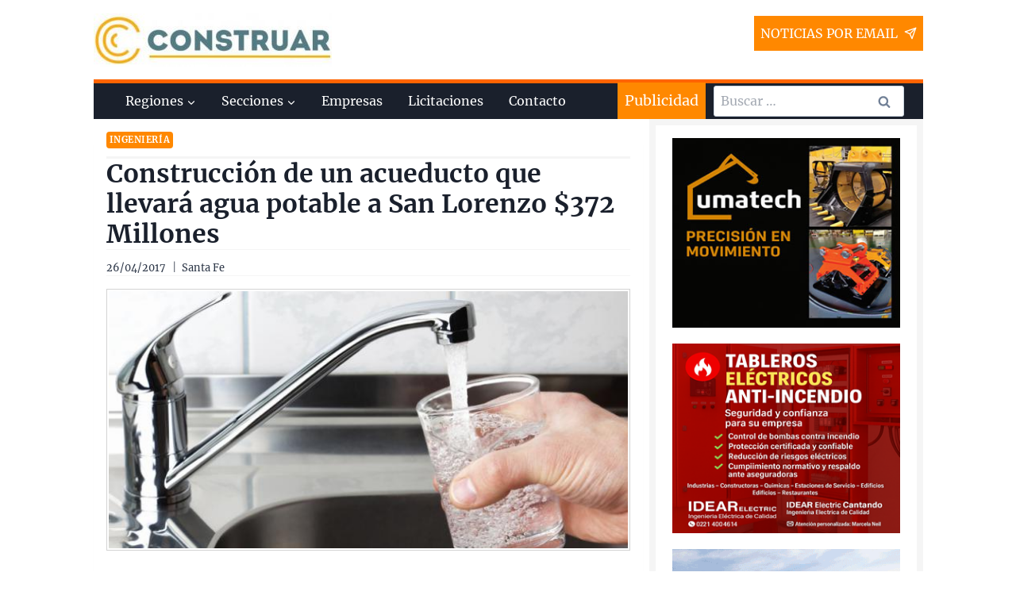

--- FILE ---
content_type: text/html; charset=UTF-8
request_url: https://www.construar.com.ar/2017/04/3472-construccion-de-un-acueducto-que-llevara-agua-potable-a-san-lorenzo-372-millones/
body_size: 38801
content:
<!doctype html>
<html lang="es" class="no-js" itemtype="https://schema.org/Blog" itemscope>
<head><meta charset="UTF-8"><script>if(navigator.userAgent.match(/MSIE|Internet Explorer/i)||navigator.userAgent.match(/Trident\/7\..*?rv:11/i)){var href=document.location.href;if(!href.match(/[?&]nowprocket/)){if(href.indexOf("?")==-1){if(href.indexOf("#")==-1){document.location.href=href+"?nowprocket=1"}else{document.location.href=href.replace("#","?nowprocket=1#")}}else{if(href.indexOf("#")==-1){document.location.href=href+"&nowprocket=1"}else{document.location.href=href.replace("#","&nowprocket=1#")}}}}</script><script>(()=>{class RocketLazyLoadScripts{constructor(){this.v="2.0.4",this.userEvents=["keydown","keyup","mousedown","mouseup","mousemove","mouseover","mouseout","touchmove","touchstart","touchend","touchcancel","wheel","click","dblclick","input"],this.attributeEvents=["onblur","onclick","oncontextmenu","ondblclick","onfocus","onmousedown","onmouseenter","onmouseleave","onmousemove","onmouseout","onmouseover","onmouseup","onmousewheel","onscroll","onsubmit"]}async t(){this.i(),this.o(),/iP(ad|hone)/.test(navigator.userAgent)&&this.h(),this.u(),this.l(this),this.m(),this.k(this),this.p(this),this._(),await Promise.all([this.R(),this.L()]),this.lastBreath=Date.now(),this.S(this),this.P(),this.D(),this.O(),this.M(),await this.C(this.delayedScripts.normal),await this.C(this.delayedScripts.defer),await this.C(this.delayedScripts.async),await this.T(),await this.F(),await this.j(),await this.A(),window.dispatchEvent(new Event("rocket-allScriptsLoaded")),this.everythingLoaded=!0,this.lastTouchEnd&&await new Promise(t=>setTimeout(t,500-Date.now()+this.lastTouchEnd)),this.I(),this.H(),this.U(),this.W()}i(){this.CSPIssue=sessionStorage.getItem("rocketCSPIssue"),document.addEventListener("securitypolicyviolation",t=>{this.CSPIssue||"script-src-elem"!==t.violatedDirective||"data"!==t.blockedURI||(this.CSPIssue=!0,sessionStorage.setItem("rocketCSPIssue",!0))},{isRocket:!0})}o(){window.addEventListener("pageshow",t=>{this.persisted=t.persisted,this.realWindowLoadedFired=!0},{isRocket:!0}),window.addEventListener("pagehide",()=>{this.onFirstUserAction=null},{isRocket:!0})}h(){let t;function e(e){t=e}window.addEventListener("touchstart",e,{isRocket:!0}),window.addEventListener("touchend",function i(o){o.changedTouches[0]&&t.changedTouches[0]&&Math.abs(o.changedTouches[0].pageX-t.changedTouches[0].pageX)<10&&Math.abs(o.changedTouches[0].pageY-t.changedTouches[0].pageY)<10&&o.timeStamp-t.timeStamp<200&&(window.removeEventListener("touchstart",e,{isRocket:!0}),window.removeEventListener("touchend",i,{isRocket:!0}),"INPUT"===o.target.tagName&&"text"===o.target.type||(o.target.dispatchEvent(new TouchEvent("touchend",{target:o.target,bubbles:!0})),o.target.dispatchEvent(new MouseEvent("mouseover",{target:o.target,bubbles:!0})),o.target.dispatchEvent(new PointerEvent("click",{target:o.target,bubbles:!0,cancelable:!0,detail:1,clientX:o.changedTouches[0].clientX,clientY:o.changedTouches[0].clientY})),event.preventDefault()))},{isRocket:!0})}q(t){this.userActionTriggered||("mousemove"!==t.type||this.firstMousemoveIgnored?"keyup"===t.type||"mouseover"===t.type||"mouseout"===t.type||(this.userActionTriggered=!0,this.onFirstUserAction&&this.onFirstUserAction()):this.firstMousemoveIgnored=!0),"click"===t.type&&t.preventDefault(),t.stopPropagation(),t.stopImmediatePropagation(),"touchstart"===this.lastEvent&&"touchend"===t.type&&(this.lastTouchEnd=Date.now()),"click"===t.type&&(this.lastTouchEnd=0),this.lastEvent=t.type,t.composedPath&&t.composedPath()[0].getRootNode()instanceof ShadowRoot&&(t.rocketTarget=t.composedPath()[0]),this.savedUserEvents.push(t)}u(){this.savedUserEvents=[],this.userEventHandler=this.q.bind(this),this.userEvents.forEach(t=>window.addEventListener(t,this.userEventHandler,{passive:!1,isRocket:!0})),document.addEventListener("visibilitychange",this.userEventHandler,{isRocket:!0})}U(){this.userEvents.forEach(t=>window.removeEventListener(t,this.userEventHandler,{passive:!1,isRocket:!0})),document.removeEventListener("visibilitychange",this.userEventHandler,{isRocket:!0}),this.savedUserEvents.forEach(t=>{(t.rocketTarget||t.target).dispatchEvent(new window[t.constructor.name](t.type,t))})}m(){const t="return false",e=Array.from(this.attributeEvents,t=>"data-rocket-"+t),i="["+this.attributeEvents.join("],[")+"]",o="[data-rocket-"+this.attributeEvents.join("],[data-rocket-")+"]",s=(e,i,o)=>{o&&o!==t&&(e.setAttribute("data-rocket-"+i,o),e["rocket"+i]=new Function("event",o),e.setAttribute(i,t))};new MutationObserver(t=>{for(const n of t)"attributes"===n.type&&(n.attributeName.startsWith("data-rocket-")||this.everythingLoaded?n.attributeName.startsWith("data-rocket-")&&this.everythingLoaded&&this.N(n.target,n.attributeName.substring(12)):s(n.target,n.attributeName,n.target.getAttribute(n.attributeName))),"childList"===n.type&&n.addedNodes.forEach(t=>{if(t.nodeType===Node.ELEMENT_NODE)if(this.everythingLoaded)for(const i of[t,...t.querySelectorAll(o)])for(const t of i.getAttributeNames())e.includes(t)&&this.N(i,t.substring(12));else for(const e of[t,...t.querySelectorAll(i)])for(const t of e.getAttributeNames())this.attributeEvents.includes(t)&&s(e,t,e.getAttribute(t))})}).observe(document,{subtree:!0,childList:!0,attributeFilter:[...this.attributeEvents,...e]})}I(){this.attributeEvents.forEach(t=>{document.querySelectorAll("[data-rocket-"+t+"]").forEach(e=>{this.N(e,t)})})}N(t,e){const i=t.getAttribute("data-rocket-"+e);i&&(t.setAttribute(e,i),t.removeAttribute("data-rocket-"+e))}k(t){Object.defineProperty(HTMLElement.prototype,"onclick",{get(){return this.rocketonclick||null},set(e){this.rocketonclick=e,this.setAttribute(t.everythingLoaded?"onclick":"data-rocket-onclick","this.rocketonclick(event)")}})}S(t){function e(e,i){let o=e[i];e[i]=null,Object.defineProperty(e,i,{get:()=>o,set(s){t.everythingLoaded?o=s:e["rocket"+i]=o=s}})}e(document,"onreadystatechange"),e(window,"onload"),e(window,"onpageshow");try{Object.defineProperty(document,"readyState",{get:()=>t.rocketReadyState,set(e){t.rocketReadyState=e},configurable:!0}),document.readyState="loading"}catch(t){console.log("WPRocket DJE readyState conflict, bypassing")}}l(t){this.originalAddEventListener=EventTarget.prototype.addEventListener,this.originalRemoveEventListener=EventTarget.prototype.removeEventListener,this.savedEventListeners=[],EventTarget.prototype.addEventListener=function(e,i,o){o&&o.isRocket||!t.B(e,this)&&!t.userEvents.includes(e)||t.B(e,this)&&!t.userActionTriggered||e.startsWith("rocket-")||t.everythingLoaded?t.originalAddEventListener.call(this,e,i,o):(t.savedEventListeners.push({target:this,remove:!1,type:e,func:i,options:o}),"mouseenter"!==e&&"mouseleave"!==e||t.originalAddEventListener.call(this,e,t.savedUserEvents.push,o))},EventTarget.prototype.removeEventListener=function(e,i,o){o&&o.isRocket||!t.B(e,this)&&!t.userEvents.includes(e)||t.B(e,this)&&!t.userActionTriggered||e.startsWith("rocket-")||t.everythingLoaded?t.originalRemoveEventListener.call(this,e,i,o):t.savedEventListeners.push({target:this,remove:!0,type:e,func:i,options:o})}}J(t,e){this.savedEventListeners=this.savedEventListeners.filter(i=>{let o=i.type,s=i.target||window;return e!==o||t!==s||(this.B(o,s)&&(i.type="rocket-"+o),this.$(i),!1)})}H(){EventTarget.prototype.addEventListener=this.originalAddEventListener,EventTarget.prototype.removeEventListener=this.originalRemoveEventListener,this.savedEventListeners.forEach(t=>this.$(t))}$(t){t.remove?this.originalRemoveEventListener.call(t.target,t.type,t.func,t.options):this.originalAddEventListener.call(t.target,t.type,t.func,t.options)}p(t){let e;function i(e){return t.everythingLoaded?e:e.split(" ").map(t=>"load"===t||t.startsWith("load.")?"rocket-jquery-load":t).join(" ")}function o(o){function s(e){const s=o.fn[e];o.fn[e]=o.fn.init.prototype[e]=function(){return this[0]===window&&t.userActionTriggered&&("string"==typeof arguments[0]||arguments[0]instanceof String?arguments[0]=i(arguments[0]):"object"==typeof arguments[0]&&Object.keys(arguments[0]).forEach(t=>{const e=arguments[0][t];delete arguments[0][t],arguments[0][i(t)]=e})),s.apply(this,arguments),this}}if(o&&o.fn&&!t.allJQueries.includes(o)){const e={DOMContentLoaded:[],"rocket-DOMContentLoaded":[]};for(const t in e)document.addEventListener(t,()=>{e[t].forEach(t=>t())},{isRocket:!0});o.fn.ready=o.fn.init.prototype.ready=function(i){function s(){parseInt(o.fn.jquery)>2?setTimeout(()=>i.bind(document)(o)):i.bind(document)(o)}return"function"==typeof i&&(t.realDomReadyFired?!t.userActionTriggered||t.fauxDomReadyFired?s():e["rocket-DOMContentLoaded"].push(s):e.DOMContentLoaded.push(s)),o([])},s("on"),s("one"),s("off"),t.allJQueries.push(o)}e=o}t.allJQueries=[],o(window.jQuery),Object.defineProperty(window,"jQuery",{get:()=>e,set(t){o(t)}})}P(){const t=new Map;document.write=document.writeln=function(e){const i=document.currentScript,o=document.createRange(),s=i.parentElement;let n=t.get(i);void 0===n&&(n=i.nextSibling,t.set(i,n));const c=document.createDocumentFragment();o.setStart(c,0),c.appendChild(o.createContextualFragment(e)),s.insertBefore(c,n)}}async R(){return new Promise(t=>{this.userActionTriggered?t():this.onFirstUserAction=t})}async L(){return new Promise(t=>{document.addEventListener("DOMContentLoaded",()=>{this.realDomReadyFired=!0,t()},{isRocket:!0})})}async j(){return this.realWindowLoadedFired?Promise.resolve():new Promise(t=>{window.addEventListener("load",t,{isRocket:!0})})}M(){this.pendingScripts=[];this.scriptsMutationObserver=new MutationObserver(t=>{for(const e of t)e.addedNodes.forEach(t=>{"SCRIPT"!==t.tagName||t.noModule||t.isWPRocket||this.pendingScripts.push({script:t,promise:new Promise(e=>{const i=()=>{const i=this.pendingScripts.findIndex(e=>e.script===t);i>=0&&this.pendingScripts.splice(i,1),e()};t.addEventListener("load",i,{isRocket:!0}),t.addEventListener("error",i,{isRocket:!0}),setTimeout(i,1e3)})})})}),this.scriptsMutationObserver.observe(document,{childList:!0,subtree:!0})}async F(){await this.X(),this.pendingScripts.length?(await this.pendingScripts[0].promise,await this.F()):this.scriptsMutationObserver.disconnect()}D(){this.delayedScripts={normal:[],async:[],defer:[]},document.querySelectorAll("script[type$=rocketlazyloadscript]").forEach(t=>{t.hasAttribute("data-rocket-src")?t.hasAttribute("async")&&!1!==t.async?this.delayedScripts.async.push(t):t.hasAttribute("defer")&&!1!==t.defer||"module"===t.getAttribute("data-rocket-type")?this.delayedScripts.defer.push(t):this.delayedScripts.normal.push(t):this.delayedScripts.normal.push(t)})}async _(){await this.L();let t=[];document.querySelectorAll("script[type$=rocketlazyloadscript][data-rocket-src]").forEach(e=>{let i=e.getAttribute("data-rocket-src");if(i&&!i.startsWith("data:")){i.startsWith("//")&&(i=location.protocol+i);try{const o=new URL(i).origin;o!==location.origin&&t.push({src:o,crossOrigin:e.crossOrigin||"module"===e.getAttribute("data-rocket-type")})}catch(t){}}}),t=[...new Map(t.map(t=>[JSON.stringify(t),t])).values()],this.Y(t,"preconnect")}async G(t){if(await this.K(),!0!==t.noModule||!("noModule"in HTMLScriptElement.prototype))return new Promise(e=>{let i;function o(){(i||t).setAttribute("data-rocket-status","executed"),e()}try{if(navigator.userAgent.includes("Firefox/")||""===navigator.vendor||this.CSPIssue)i=document.createElement("script"),[...t.attributes].forEach(t=>{let e=t.nodeName;"type"!==e&&("data-rocket-type"===e&&(e="type"),"data-rocket-src"===e&&(e="src"),i.setAttribute(e,t.nodeValue))}),t.text&&(i.text=t.text),t.nonce&&(i.nonce=t.nonce),i.hasAttribute("src")?(i.addEventListener("load",o,{isRocket:!0}),i.addEventListener("error",()=>{i.setAttribute("data-rocket-status","failed-network"),e()},{isRocket:!0}),setTimeout(()=>{i.isConnected||e()},1)):(i.text=t.text,o()),i.isWPRocket=!0,t.parentNode.replaceChild(i,t);else{const i=t.getAttribute("data-rocket-type"),s=t.getAttribute("data-rocket-src");i?(t.type=i,t.removeAttribute("data-rocket-type")):t.removeAttribute("type"),t.addEventListener("load",o,{isRocket:!0}),t.addEventListener("error",i=>{this.CSPIssue&&i.target.src.startsWith("data:")?(console.log("WPRocket: CSP fallback activated"),t.removeAttribute("src"),this.G(t).then(e)):(t.setAttribute("data-rocket-status","failed-network"),e())},{isRocket:!0}),s?(t.fetchPriority="high",t.removeAttribute("data-rocket-src"),t.src=s):t.src="data:text/javascript;base64,"+window.btoa(unescape(encodeURIComponent(t.text)))}}catch(i){t.setAttribute("data-rocket-status","failed-transform"),e()}});t.setAttribute("data-rocket-status","skipped")}async C(t){const e=t.shift();return e?(e.isConnected&&await this.G(e),this.C(t)):Promise.resolve()}O(){this.Y([...this.delayedScripts.normal,...this.delayedScripts.defer,...this.delayedScripts.async],"preload")}Y(t,e){this.trash=this.trash||[];let i=!0;var o=document.createDocumentFragment();t.forEach(t=>{const s=t.getAttribute&&t.getAttribute("data-rocket-src")||t.src;if(s&&!s.startsWith("data:")){const n=document.createElement("link");n.href=s,n.rel=e,"preconnect"!==e&&(n.as="script",n.fetchPriority=i?"high":"low"),t.getAttribute&&"module"===t.getAttribute("data-rocket-type")&&(n.crossOrigin=!0),t.crossOrigin&&(n.crossOrigin=t.crossOrigin),t.integrity&&(n.integrity=t.integrity),t.nonce&&(n.nonce=t.nonce),o.appendChild(n),this.trash.push(n),i=!1}}),document.head.appendChild(o)}W(){this.trash.forEach(t=>t.remove())}async T(){try{document.readyState="interactive"}catch(t){}this.fauxDomReadyFired=!0;try{await this.K(),this.J(document,"readystatechange"),document.dispatchEvent(new Event("rocket-readystatechange")),await this.K(),document.rocketonreadystatechange&&document.rocketonreadystatechange(),await this.K(),this.J(document,"DOMContentLoaded"),document.dispatchEvent(new Event("rocket-DOMContentLoaded")),await this.K(),this.J(window,"DOMContentLoaded"),window.dispatchEvent(new Event("rocket-DOMContentLoaded"))}catch(t){console.error(t)}}async A(){try{document.readyState="complete"}catch(t){}try{await this.K(),this.J(document,"readystatechange"),document.dispatchEvent(new Event("rocket-readystatechange")),await this.K(),document.rocketonreadystatechange&&document.rocketonreadystatechange(),await this.K(),this.J(window,"load"),window.dispatchEvent(new Event("rocket-load")),await this.K(),window.rocketonload&&window.rocketonload(),await this.K(),this.allJQueries.forEach(t=>t(window).trigger("rocket-jquery-load")),await this.K(),this.J(window,"pageshow");const t=new Event("rocket-pageshow");t.persisted=this.persisted,window.dispatchEvent(t),await this.K(),window.rocketonpageshow&&window.rocketonpageshow({persisted:this.persisted})}catch(t){console.error(t)}}async K(){Date.now()-this.lastBreath>45&&(await this.X(),this.lastBreath=Date.now())}async X(){return document.hidden?new Promise(t=>setTimeout(t)):new Promise(t=>requestAnimationFrame(t))}B(t,e){return e===document&&"readystatechange"===t||(e===document&&"DOMContentLoaded"===t||(e===window&&"DOMContentLoaded"===t||(e===window&&"load"===t||e===window&&"pageshow"===t)))}static run(){(new RocketLazyLoadScripts).t()}}RocketLazyLoadScripts.run()})();</script>
	
	<meta name="viewport" content="width=device-width, initial-scale=1, minimum-scale=1">
	<meta name='robots' content='index, follow, max-image-preview:large, max-snippet:-1, max-video-preview:-1' />

	<!-- This site is optimized with the Yoast SEO plugin v26.7 - https://yoast.com/wordpress/plugins/seo/ -->
	<title>Construcción de un acueducto que llevará agua potable a San Lorenzo $372 Millones - Construar.com.ar</title>
<style id="rocket-critical-css">:root{--wp-admin-theme-color:#007cba;--wp-admin-theme-color-darker-10:#006ba1;--wp-admin-theme-color-darker-20:#005a87} html{line-height:1.15;-webkit-text-size-adjust:100%}body{margin:0}main{display:block;min-width:0}h1{font-size:2em;margin:0.67em 0}a{background-color:transparent}img{border-style:none}button,input{font-size:100%;margin:0}button,input{overflow:visible}button{text-transform:none}button,[type="submit"]{-webkit-appearance:button}button::-moz-focus-inner,[type="submit"]::-moz-focus-inner{border-style:none;padding:0}button:-moz-focusring,[type="submit"]:-moz-focusring{outline:1px dotted ButtonText}[type="search"]{-webkit-appearance:textfield;outline-offset:-2px}[type="search"]::-webkit-search-decoration{-webkit-appearance:none}::-webkit-file-upload-button{-webkit-appearance:button;font:inherit}:root{--global-gray-400:#CBD5E0;--global-gray-500:#A0AEC0;--global-xs-spacing:1em;--global-sm-spacing:1.5rem;--global-md-spacing:2rem;--global-lg-spacing:2.5em;--global-xl-spacing:3.5em;--global-xxl-spacing:5rem;--global-edge-spacing:1.5rem;--global-boxed-spacing:2rem}h1,h2{padding:0;margin:0}h3 a{color:inherit;text-decoration:none}html{box-sizing:border-box}*,*::before,*::after{box-sizing:inherit}ul{margin:0 0 1.5em 1.5em;padding:0}ul{list-style:disc}li>ul{margin-bottom:0;margin-left:1.5em}img{display:block;height:auto;max-width:100%}a{color:var(--global-palette-highlight)}.screen-reader-text{clip:rect(1px,1px,1px,1px);position:absolute!important;height:1px;width:1px;overflow:hidden;word-wrap:normal!important}input[type="email"],input[type="search"]{-webkit-appearance:none;color:var(--global-palette5);border:1px solid var(--global-gray-400);border-radius:3px;padding:0.4em 0.5em;background:var(--global-palette9);box-shadow:0px 0px 0px -7px rgba(0,0,0,0)}::-webkit-input-placeholder{color:var(--global-palette6)}::-moz-placeholder{color:var(--global-palette6);opacity:1}:-ms-input-placeholder{color:var(--global-palette6)}:-moz-placeholder{color:var(--global-palette6)}::placeholder{color:var(--global-palette6)}.search-form{position:relative}.search-form input[type="search"],.search-form input.search-field{padding-right:60px;width:100%}.search-form .search-submit[type="submit"]{top:0;right:0;bottom:0;position:absolute;color:transparent;background:transparent;z-index:2;width:50px;border:0;padding:8px 12px 7px;border-radius:0;box-shadow:none;overflow:hidden}.search-form .kadence-search-icon-wrap{position:absolute;right:0;top:0;height:100%;width:50px;padding:0;text-align:center;background:0 0;z-index:3;color:var(--global-palette6);text-shadow:none;display:flex;align-items:center;justify-content:center}button,input[type="submit"]{border-radius:3px;background:var(--global-palette-btn-bg);color:var(--global-palette-btn);padding:0.4em 1em;border:0;line-height:1.6;display:inline-block;font-family:inherit;text-decoration:none;box-shadow:0px 0px 0px -7px rgba(0,0,0,0)}.kadence-svg-iconset{display:inline-flex;align-self:center}.kadence-svg-iconset svg{height:1em;width:1em}.kadence-svg-iconset.svg-baseline svg{top:.125em;position:relative}.kt-clear{*zoom:1}.kt-clear::before,.kt-clear::after{content:' ';display:table}.kt-clear::after{clear:both}.content-area{margin:var(--global-xxl-spacing) 0}.content-vertical-padding-hide .content-area{margin-top:0;margin-bottom:0}.site-container,.site-header-row-layout-contained{margin:0 auto;padding:0 var(--global-sm-spacing)}.content-bg{background:white}@media screen and (min-width:1025px){.has-sidebar .content-container{display:grid;grid-template-columns:5fr 2fr;grid-gap:var(--global-xl-spacing);justify-content:center}#secondary{grid-column:2;grid-row:1}}#kt-scroll-up{position:fixed;transform:translateY(40px);opacity:0;z-index:1000;display:flex}#kt-scroll-up.scroll-up-style-outline{background:transparent}.scroll-up-style-outline{border-width:2px;border-style:solid;border-color:currentColor;color:var(--global-palette4)}@media screen and (max-width:719px){.vs-sm-false{display:none!important}}#wrapper{overflow:hidden}body.footer-on-bottom #wrapper{min-height:100vh;display:flex;flex-direction:column}body.footer-on-bottom #inner-wrap{flex:1 0 auto}.site-branding{max-height:inherit}.site-branding a.brand{display:flex;flex-direction:row;align-items:center;text-decoration:none;color:inherit;max-height:inherit}.site-branding a.brand img{display:block}.header-navigation ul ul{display:none;position:absolute;top:100%;flex-direction:column;background:#fff;margin-left:0;box-shadow:0 2px 13px rgba(0,0,0,0.1);z-index:1000}.header-navigation ul ul li:last-child{border-bottom:0}.nav--toggle-sub .dropdown-nav-toggle{display:block;background:transparent;position:absolute;right:0;top:50%;width:0.7em;height:0.7em;font-size:inherit;width:0.9em;height:0.9em;font-size:0.9em;display:inline-flex;line-height:inherit;margin:0;padding:0;border:none;border-radius:0;transform:translateY(-50%);overflow:visible}.nav--toggle-sub li.menu-item-has-children{position:relative}.nav-drop-title-wrap{position:relative;padding-right:1em;display:block}.header-navigation,.header-menu-container{display:flex}.header-navigation a{display:block;width:100%;text-decoration:none;color:var(--global-palette4)}.header-navigation ul{display:block;list-style:none;margin:0;padding:0}.header-navigation ul li a{padding:0.6em 0.5em}.header-navigation ul ul li a{padding:1em}.header-navigation ul ul a{width:200px}.header-navigation .menu{display:flex;flex-wrap:wrap;justify-content:center}.menu-toggle-open{display:flex;background:transparent;align-items:center;box-shadow:none}.menu-toggle-open .menu-toggle-icon{display:flex}.menu-toggle-open.menu-toggle-style-default{border:0}.site .menu-toggle-open{box-shadow:none}.mobile-navigation{width:100%}.mobile-navigation a{display:block;width:100%;text-decoration:none;padding:0.6em 0.5em}.mobile-navigation ul{display:block;list-style:none;margin:0;padding:0}.drawer-nav-drop-wrap{display:flex;position:relative}.drawer-nav-drop-wrap a{color:inherit}.drawer-nav-drop-wrap .drawer-sub-toggle{background:transparent;color:inherit;padding:0.5em 0.7em;display:flex;border:0;border-radius:0;box-shadow:none;line-height:normal}.mobile-navigation ul ul{padding-left:1em;display:none}.popup-drawer{position:fixed;display:none;top:0;bottom:0;left:-99999rem;right:99999rem;z-index:100000}.popup-drawer .drawer-overlay{background-color:rgba(0,0,0,0.4);position:fixed;top:0;right:0;bottom:0;left:0;opacity:0}.popup-drawer .drawer-inner{width:100%;transform:translateX(100%);max-width:90%;right:0;top:0;overflow:auto;background:#090c10;color:#fff;bottom:0;opacity:0;position:fixed;box-shadow:0 0 2rem 0 rgba(0,0,0,0.1);display:flex;flex-direction:column}.popup-drawer .drawer-header{padding:0 1.5em;display:flex;justify-content:flex-end;min-height:calc(1.2em + 24px)}.popup-drawer .drawer-header .drawer-toggle{background:transparent;border:0;font-size:24px;line-height:1;padding:0.6em 0.15em;color:inherit;display:flex;box-shadow:none}.popup-drawer .drawer-content{padding:0 1.5em 1.5em}@media screen and (max-width:1024px){.animate-body-popup #inner-wrap,.animate-body-popup .site-header-row{transform:none}}.popup-drawer .drawer-header .drawer-toggle{width:24px;position:relative;height:24px;box-sizing:content-box}.drawer-toggle .toggle-close-bar{width:18px;height:2px;background:currentColor;transform-origin:center center;position:absolute;margin-top:-1px;opacity:0;border-radius:2px;left:50%;margin-left:-9px;top:50%;transform:rotate(45deg) translateX(-50%)}.drawer-toggle .toggle-close-bar:last-child{transform:rotate(-45deg) translateX(50%)}#main-header{display:none}#masthead{position:relative;z-index:11}@media screen and (min-width:1025px){#main-header{display:block}#mobile-header{display:none}}.site-header-row{display:grid;grid-template-columns:auto auto}.site-header-section{display:flex;max-height:inherit}.site-header-item{display:flex;align-items:center;margin-right:10px;max-height:inherit}.site-header-section>.site-header-item:last-child{margin-right:0}.drawer-content .site-header-item{margin-right:0;margin-bottom:10px}.drawer-content .site-header-item:last-child{margin-bottom:0}.site-header-section-right{justify-content:flex-end}#mobile-drawer{z-index:99999}.widget{margin-top:0;margin-bottom:1.5em}.widget-area .widget-title{font-size:20px;line-height:1.5;margin-bottom:0.5em;text-transform:uppercase}.widget-area a:not(.button){color:var(--global-palette3);text-decoration:none}.widget-area .widget{margin-left:0;margin-right:0}.entry{box-shadow:0px 15px 25px -10px rgba(0,0,0,0.05);border-radius:.25rem}.content-wrap{position:relative}@media screen and (max-width:719px){.content-style-boxed .content-bg:not(.loop-entry){margin-left:-1rem;margin-right:-1rem;width:auto}.primary-sidebar{padding-left:0;padding-right:0}}.single-content{margin:var(--global-md-spacing) 0 0}.single-content p{margin-top:var(--global-md-spacing);margin-bottom:0}.single-content p:first-child{margin-top:0}.entry-content:after{display:table;clear:both;content:''}.site .post-thumbnail{display:block;height:0;padding-bottom:66.67%;overflow:hidden;position:relative}.site .post-thumbnail.kadence-thumbnail-ratio-1-2{padding-bottom:50%}.site .post-thumbnail .post-thumbnail-inner{position:absolute;top:0;bottom:0;left:0;right:0}.site .post-thumbnail img{flex:1;height:100%;object-fit:cover;width:100%}.entry-meta{font-size:80%;margin:1em 0;display:flex;flex-wrap:wrap}.entry-meta>*{display:inline-flex;align-items:center;flex-wrap:wrap}.entry-meta>* time{white-space:nowrap}.entry-meta>*:after{margin-left:.5rem;margin-right:.5rem;content:"";display:inline-block;background-color:currentColor;height:.25rem;width:.25rem;opacity:.8;border-radius:9999px;vertical-align:.1875em}.entry-meta.entry-meta-divider-vline>*:after{content:'|';height:auto;background:transparent}.entry-meta>*:last-child:after{display:none}.updated:not(.published){display:none}.entry-taxonomies{margin-bottom:0.5em;letter-spacing:.05em;font-size:70%;text-transform:uppercase}.entry-taxonomies a{text-decoration:none;font-weight:bold}.entry-taxonomies .category-style-pill a{background:var(--global-palette-highlight);color:white;padding:0.25rem;border-radius:0.25rem;margin-right:.25rem;margin-bottom:.25rem;display:inline-block;line-height:1.2}.entry-taxonomies .category-style-pill a:last-child{margin-right:0}.loop-entry.type-post .entry-taxonomies .category-style-pill a{color:white}.title-align-left{text-align:left}.entry-header{margin-bottom:1em}.entry-footer{clear:both}.entry-title{word-wrap:break-word}.comment-form p{margin:1.5em 0}.primary-sidebar{padding-top:1.5rem;padding-bottom:1.5rem;margin-left:auto;margin-right:auto}@media screen and (min-width:768px){.primary-sidebar{padding-left:0;padding-right:0}}@media screen and (min-width:1025px){.primary-sidebar{padding:0;margin:0}}.entry-related-carousel .entry-footer,.entry-related-carousel .entry-taxonomies{display:none}</style>
	<meta name="description" content="Se trata de una obra de 372 millones de pesos, pronta a licitarse a través de Aguas Santafesinas para los próximos meses con financiamiento nacional, que" />
	<link rel="canonical" href="https://www.construar.com.ar/2017/04/3472-construccion-de-un-acueducto-que-llevara-agua-potable-a-san-lorenzo-372-millones/" />
	<meta property="og:locale" content="es_ES" />
	<meta property="og:type" content="article" />
	<meta property="og:title" content="Construcción de un acueducto que llevará agua potable a San Lorenzo $372 Millones - Construar.com.ar" />
	<meta property="og:description" content="Se trata de una obra de 372 millones de pesos, pronta a licitarse a través de Aguas Santafesinas para los próximos meses con financiamiento nacional, que" />
	<meta property="og:url" content="https://www.construar.com.ar/2017/04/3472-construccion-de-un-acueducto-que-llevara-agua-potable-a-san-lorenzo-372-millones/" />
	<meta property="og:site_name" content="Construar.com.ar" />
	<meta property="article:publisher" content="https://www.facebook.com/Construar-682457111821182/?ref=bookmarks" />
	<meta property="article:published_time" content="2017-04-26T07:00:14+00:00" />
	<meta property="og:image" content="https://www.construar.com.ar/wp-content/uploads/2017/04/agua-potable.jpg" />
	<meta property="og:image:width" content="645" />
	<meta property="og:image:height" content="430" />
	<meta property="og:image:type" content="image/jpeg" />
	<meta name="author" content="Lucía" />
	<meta name="twitter:card" content="summary_large_image" />
	<script type="application/ld+json" class="yoast-schema-graph">{"@context":"https://schema.org","@graph":[{"@type":"Article","@id":"https://www.construar.com.ar/2017/04/3472-construccion-de-un-acueducto-que-llevara-agua-potable-a-san-lorenzo-372-millones/#article","isPartOf":{"@id":"https://www.construar.com.ar/2017/04/3472-construccion-de-un-acueducto-que-llevara-agua-potable-a-san-lorenzo-372-millones/"},"author":{"name":"Lucía","@id":"https://www.construar.com.ar/#/schema/person/2575a73f154f13241fe8383718773a19"},"headline":"Construcción de un acueducto que llevará agua potable a San Lorenzo $372 Millones","datePublished":"2017-04-26T07:00:14+00:00","mainEntityOfPage":{"@id":"https://www.construar.com.ar/2017/04/3472-construccion-de-un-acueducto-que-llevara-agua-potable-a-san-lorenzo-372-millones/"},"wordCount":258,"commentCount":0,"publisher":{"@id":"https://www.construar.com.ar/#organization"},"image":{"@id":"https://www.construar.com.ar/2017/04/3472-construccion-de-un-acueducto-que-llevara-agua-potable-a-san-lorenzo-372-millones/#primaryimage"},"thumbnailUrl":"https://www.construar.com.ar/wp-content/uploads/2017/04/agua-potable.jpg","articleSection":["Ingeniería"],"inLanguage":"es","potentialAction":[{"@type":"CommentAction","name":"Comment","target":["https://www.construar.com.ar/2017/04/3472-construccion-de-un-acueducto-que-llevara-agua-potable-a-san-lorenzo-372-millones/#respond"]}]},{"@type":["WebPage","ItemPage"],"@id":"https://www.construar.com.ar/2017/04/3472-construccion-de-un-acueducto-que-llevara-agua-potable-a-san-lorenzo-372-millones/","url":"https://www.construar.com.ar/2017/04/3472-construccion-de-un-acueducto-que-llevara-agua-potable-a-san-lorenzo-372-millones/","name":"Construcción de un acueducto que llevará agua potable a San Lorenzo $372 Millones - Construar.com.ar","isPartOf":{"@id":"https://www.construar.com.ar/#website"},"primaryImageOfPage":{"@id":"https://www.construar.com.ar/2017/04/3472-construccion-de-un-acueducto-que-llevara-agua-potable-a-san-lorenzo-372-millones/#primaryimage"},"image":{"@id":"https://www.construar.com.ar/2017/04/3472-construccion-de-un-acueducto-que-llevara-agua-potable-a-san-lorenzo-372-millones/#primaryimage"},"thumbnailUrl":"https://www.construar.com.ar/wp-content/uploads/2017/04/agua-potable.jpg","datePublished":"2017-04-26T07:00:14+00:00","description":"Se trata de una obra de 372 millones de pesos, pronta a licitarse a través de Aguas Santafesinas para los próximos meses con financiamiento nacional, que","breadcrumb":{"@id":"https://www.construar.com.ar/2017/04/3472-construccion-de-un-acueducto-que-llevara-agua-potable-a-san-lorenzo-372-millones/#breadcrumb"},"inLanguage":"es","potentialAction":[{"@type":"ReadAction","target":["https://www.construar.com.ar/2017/04/3472-construccion-de-un-acueducto-que-llevara-agua-potable-a-san-lorenzo-372-millones/"]}]},{"@type":"ImageObject","inLanguage":"es","@id":"https://www.construar.com.ar/2017/04/3472-construccion-de-un-acueducto-que-llevara-agua-potable-a-san-lorenzo-372-millones/#primaryimage","url":"https://www.construar.com.ar/wp-content/uploads/2017/04/agua-potable.jpg","contentUrl":"https://www.construar.com.ar/wp-content/uploads/2017/04/agua-potable.jpg","width":645,"height":430},{"@type":"BreadcrumbList","@id":"https://www.construar.com.ar/2017/04/3472-construccion-de-un-acueducto-que-llevara-agua-potable-a-san-lorenzo-372-millones/#breadcrumb","itemListElement":[{"@type":"ListItem","position":1,"name":"Portada","item":"https://www.construar.com.ar/"},{"@type":"ListItem","position":2,"name":"Ingeniería","item":"https://www.construar.com.ar/ingenieria/"},{"@type":"ListItem","position":3,"name":"Construcción de un acueducto que llevará agua potable a San Lorenzo $372 Millones"}]},{"@type":"WebSite","@id":"https://www.construar.com.ar/#website","url":"https://www.construar.com.ar/","name":"Construar.com.ar","description":"Noticias de licitaciones, obras públicas e infraestructura","publisher":{"@id":"https://www.construar.com.ar/#organization"},"potentialAction":[{"@type":"SearchAction","target":{"@type":"EntryPoint","urlTemplate":"https://www.construar.com.ar/?s={search_term_string}"},"query-input":{"@type":"PropertyValueSpecification","valueRequired":true,"valueName":"search_term_string"}}],"inLanguage":"es"},{"@type":"Organization","@id":"https://www.construar.com.ar/#organization","name":"Construar","url":"https://www.construar.com.ar/","logo":{"@type":"ImageObject","inLanguage":"es","@id":"https://www.construar.com.ar/#/schema/logo/image/","url":"https://www.construar.com.ar/wp-content/uploads/2021/01/header_logo_new.jpg","contentUrl":"https://www.construar.com.ar/wp-content/uploads/2021/01/header_logo_new.jpg","width":300,"height":67,"caption":"Construar"},"image":{"@id":"https://www.construar.com.ar/#/schema/logo/image/"},"sameAs":["https://www.facebook.com/Construar-682457111821182/?ref=bookmarks"]},{"@type":"Person","@id":"https://www.construar.com.ar/#/schema/person/2575a73f154f13241fe8383718773a19","name":"Lucía"}]}</script>
	<!-- / Yoast SEO plugin. -->


<link rel='dns-prefetch' href='//www.googletagmanager.com' />
<link rel="alternate" type="application/rss+xml" title="Construar.com.ar &raquo; Feed" href="https://www.construar.com.ar/feed/" />
<link rel="alternate" type="application/rss+xml" title="Construar.com.ar &raquo; Feed de los comentarios" href="https://www.construar.com.ar/comments/feed/" />
<script id="wpp-js" src="https://www.construar.com.ar/wp-content/plugins/wordpress-popular-posts/assets/js/wpp.min.js?ver=7.3.6" data-sampling="0" data-sampling-rate="100" data-api-url="https://www.construar.com.ar/wp-json/wordpress-popular-posts" data-post-id="20969" data-token="7782b6bbf2" data-lang="0" data-debug="0"></script>
			<script type="rocketlazyloadscript">document.documentElement.classList.remove( 'no-js' );</script>
			<link rel="alternate" type="application/rss+xml" title="Construar.com.ar &raquo; Comentario Construcción de un acueducto que llevará agua potable a San Lorenzo $372 Millones del feed" href="https://www.construar.com.ar/2017/04/3472-construccion-de-un-acueducto-que-llevara-agua-potable-a-san-lorenzo-372-millones/feed/" />
<link rel="alternate" title="oEmbed (JSON)" type="application/json+oembed" href="https://www.construar.com.ar/wp-json/oembed/1.0/embed?url=https%3A%2F%2Fwww.construar.com.ar%2F2017%2F04%2F3472-construccion-de-un-acueducto-que-llevara-agua-potable-a-san-lorenzo-372-millones%2F" />
<link rel="alternate" title="oEmbed (XML)" type="text/xml+oembed" href="https://www.construar.com.ar/wp-json/oembed/1.0/embed?url=https%3A%2F%2Fwww.construar.com.ar%2F2017%2F04%2F3472-construccion-de-un-acueducto-que-llevara-agua-potable-a-san-lorenzo-372-millones%2F&#038;format=xml" />
<!-- www.construar.com.ar is managing ads with Advanced Ads 2.0.16 – https://wpadvancedads.com/ --><!--noptimize--><script type="rocketlazyloadscript" id="const-ready">
			window.advanced_ads_ready=function(e,a){a=a||"complete";var d=function(e){return"interactive"===a?"loading"!==e:"complete"===e};d(document.readyState)?e():document.addEventListener("readystatechange",(function(a){d(a.target.readyState)&&e()}),{once:"interactive"===a})},window.advanced_ads_ready_queue=window.advanced_ads_ready_queue||[];		</script>
		<!--/noptimize--><style id='wp-img-auto-sizes-contain-inline-css'>
img:is([sizes=auto i],[sizes^="auto," i]){contain-intrinsic-size:3000px 1500px}
/*# sourceURL=wp-img-auto-sizes-contain-inline-css */
</style>
<link data-minify="1" rel='preload'  href='https://www.construar.com.ar/wp-content/cache/min/1/wp-content/plugins/kadence-blocks/dist/style-blocks-rowlayout.css?ver=1759261393' data-rocket-async="style" as="style" onload="this.onload=null;this.rel='stylesheet'" onerror="this.removeAttribute('data-rocket-async')"  media='all' />
<link data-minify="1" rel='preload'  href='https://www.construar.com.ar/wp-content/cache/min/1/wp-content/plugins/kadence-blocks/dist/style-blocks-column.css?ver=1759261393' data-rocket-async="style" as="style" onload="this.onload=null;this.rel='stylesheet'" onerror="this.removeAttribute('data-rocket-async')"  media='all' />
<style id='kadence-blocks-advancedheading-inline-css'>
.wp-block-kadence-advancedheading mark{background:transparent;border-style:solid;border-width:0}.wp-block-kadence-advancedheading mark.kt-highlight{color:#f76a0c;}.kb-adv-heading-icon{display: inline-flex;justify-content: center;align-items: center;} .is-layout-constrained > .kb-advanced-heading-link {display: block;}.single-content .kadence-advanced-heading-wrapper h1, .single-content .kadence-advanced-heading-wrapper h2, .single-content .kadence-advanced-heading-wrapper h3, .single-content .kadence-advanced-heading-wrapper h4, .single-content .kadence-advanced-heading-wrapper h5, .single-content .kadence-advanced-heading-wrapper h6 {margin: 1.5em 0 .5em;}.single-content .kadence-advanced-heading-wrapper+* { margin-top:0;}.kb-screen-reader-text{position:absolute;width:1px;height:1px;padding:0;margin:-1px;overflow:hidden;clip:rect(0,0,0,0);}
/*# sourceURL=kadence-blocks-advancedheading-inline-css */
</style>
<link data-minify="1" rel='preload'  href='https://www.construar.com.ar/wp-content/cache/min/1/wp-content/plugins/kadence-blocks/dist/style-blocks-form.css?ver=1759261393' data-rocket-async="style" as="style" onload="this.onload=null;this.rel='stylesheet'" onerror="this.removeAttribute('data-rocket-async')"  media='all' />
<style id='wp-emoji-styles-inline-css'>

	img.wp-smiley, img.emoji {
		display: inline !important;
		border: none !important;
		box-shadow: none !important;
		height: 1em !important;
		width: 1em !important;
		margin: 0 0.07em !important;
		vertical-align: -0.1em !important;
		background: none !important;
		padding: 0 !important;
	}
/*# sourceURL=wp-emoji-styles-inline-css */
</style>
<style id='wp-block-library-inline-css'>
:root{--wp-block-synced-color:#7a00df;--wp-block-synced-color--rgb:122,0,223;--wp-bound-block-color:var(--wp-block-synced-color);--wp-editor-canvas-background:#ddd;--wp-admin-theme-color:#007cba;--wp-admin-theme-color--rgb:0,124,186;--wp-admin-theme-color-darker-10:#006ba1;--wp-admin-theme-color-darker-10--rgb:0,107,160.5;--wp-admin-theme-color-darker-20:#005a87;--wp-admin-theme-color-darker-20--rgb:0,90,135;--wp-admin-border-width-focus:2px}@media (min-resolution:192dpi){:root{--wp-admin-border-width-focus:1.5px}}.wp-element-button{cursor:pointer}:root .has-very-light-gray-background-color{background-color:#eee}:root .has-very-dark-gray-background-color{background-color:#313131}:root .has-very-light-gray-color{color:#eee}:root .has-very-dark-gray-color{color:#313131}:root .has-vivid-green-cyan-to-vivid-cyan-blue-gradient-background{background:linear-gradient(135deg,#00d084,#0693e3)}:root .has-purple-crush-gradient-background{background:linear-gradient(135deg,#34e2e4,#4721fb 50%,#ab1dfe)}:root .has-hazy-dawn-gradient-background{background:linear-gradient(135deg,#faaca8,#dad0ec)}:root .has-subdued-olive-gradient-background{background:linear-gradient(135deg,#fafae1,#67a671)}:root .has-atomic-cream-gradient-background{background:linear-gradient(135deg,#fdd79a,#004a59)}:root .has-nightshade-gradient-background{background:linear-gradient(135deg,#330968,#31cdcf)}:root .has-midnight-gradient-background{background:linear-gradient(135deg,#020381,#2874fc)}:root{--wp--preset--font-size--normal:16px;--wp--preset--font-size--huge:42px}.has-regular-font-size{font-size:1em}.has-larger-font-size{font-size:2.625em}.has-normal-font-size{font-size:var(--wp--preset--font-size--normal)}.has-huge-font-size{font-size:var(--wp--preset--font-size--huge)}.has-text-align-center{text-align:center}.has-text-align-left{text-align:left}.has-text-align-right{text-align:right}.has-fit-text{white-space:nowrap!important}#end-resizable-editor-section{display:none}.aligncenter{clear:both}.items-justified-left{justify-content:flex-start}.items-justified-center{justify-content:center}.items-justified-right{justify-content:flex-end}.items-justified-space-between{justify-content:space-between}.screen-reader-text{border:0;clip-path:inset(50%);height:1px;margin:-1px;overflow:hidden;padding:0;position:absolute;width:1px;word-wrap:normal!important}.screen-reader-text:focus{background-color:#ddd;clip-path:none;color:#444;display:block;font-size:1em;height:auto;left:5px;line-height:normal;padding:15px 23px 14px;text-decoration:none;top:5px;width:auto;z-index:100000}html :where(.has-border-color){border-style:solid}html :where([style*=border-top-color]){border-top-style:solid}html :where([style*=border-right-color]){border-right-style:solid}html :where([style*=border-bottom-color]){border-bottom-style:solid}html :where([style*=border-left-color]){border-left-style:solid}html :where([style*=border-width]){border-style:solid}html :where([style*=border-top-width]){border-top-style:solid}html :where([style*=border-right-width]){border-right-style:solid}html :where([style*=border-bottom-width]){border-bottom-style:solid}html :where([style*=border-left-width]){border-left-style:solid}html :where(img[class*=wp-image-]){height:auto;max-width:100%}:where(figure){margin:0 0 1em}html :where(.is-position-sticky){--wp-admin--admin-bar--position-offset:var(--wp-admin--admin-bar--height,0px)}@media screen and (max-width:600px){html :where(.is-position-sticky){--wp-admin--admin-bar--position-offset:0px}}

/*# sourceURL=wp-block-library-inline-css */
</style><style id='wp-block-image-inline-css'>
.wp-block-image>a,.wp-block-image>figure>a{display:inline-block}.wp-block-image img{box-sizing:border-box;height:auto;max-width:100%;vertical-align:bottom}@media not (prefers-reduced-motion){.wp-block-image img.hide{visibility:hidden}.wp-block-image img.show{animation:show-content-image .4s}}.wp-block-image[style*=border-radius] img,.wp-block-image[style*=border-radius]>a{border-radius:inherit}.wp-block-image.has-custom-border img{box-sizing:border-box}.wp-block-image.aligncenter{text-align:center}.wp-block-image.alignfull>a,.wp-block-image.alignwide>a{width:100%}.wp-block-image.alignfull img,.wp-block-image.alignwide img{height:auto;width:100%}.wp-block-image .aligncenter,.wp-block-image .alignleft,.wp-block-image .alignright,.wp-block-image.aligncenter,.wp-block-image.alignleft,.wp-block-image.alignright{display:table}.wp-block-image .aligncenter>figcaption,.wp-block-image .alignleft>figcaption,.wp-block-image .alignright>figcaption,.wp-block-image.aligncenter>figcaption,.wp-block-image.alignleft>figcaption,.wp-block-image.alignright>figcaption{caption-side:bottom;display:table-caption}.wp-block-image .alignleft{float:left;margin:.5em 1em .5em 0}.wp-block-image .alignright{float:right;margin:.5em 0 .5em 1em}.wp-block-image .aligncenter{margin-left:auto;margin-right:auto}.wp-block-image :where(figcaption){margin-bottom:1em;margin-top:.5em}.wp-block-image.is-style-circle-mask img{border-radius:9999px}@supports ((-webkit-mask-image:none) or (mask-image:none)) or (-webkit-mask-image:none){.wp-block-image.is-style-circle-mask img{border-radius:0;-webkit-mask-image:url('data:image/svg+xml;utf8,<svg viewBox="0 0 100 100" xmlns="http://www.w3.org/2000/svg"><circle cx="50" cy="50" r="50"/></svg>');mask-image:url('data:image/svg+xml;utf8,<svg viewBox="0 0 100 100" xmlns="http://www.w3.org/2000/svg"><circle cx="50" cy="50" r="50"/></svg>');mask-mode:alpha;-webkit-mask-position:center;mask-position:center;-webkit-mask-repeat:no-repeat;mask-repeat:no-repeat;-webkit-mask-size:contain;mask-size:contain}}:root :where(.wp-block-image.is-style-rounded img,.wp-block-image .is-style-rounded img){border-radius:9999px}.wp-block-image figure{margin:0}.wp-lightbox-container{display:flex;flex-direction:column;position:relative}.wp-lightbox-container img{cursor:zoom-in}.wp-lightbox-container img:hover+button{opacity:1}.wp-lightbox-container button{align-items:center;backdrop-filter:blur(16px) saturate(180%);background-color:#5a5a5a40;border:none;border-radius:4px;cursor:zoom-in;display:flex;height:20px;justify-content:center;opacity:0;padding:0;position:absolute;right:16px;text-align:center;top:16px;width:20px;z-index:100}@media not (prefers-reduced-motion){.wp-lightbox-container button{transition:opacity .2s ease}}.wp-lightbox-container button:focus-visible{outline:3px auto #5a5a5a40;outline:3px auto -webkit-focus-ring-color;outline-offset:3px}.wp-lightbox-container button:hover{cursor:pointer;opacity:1}.wp-lightbox-container button:focus{opacity:1}.wp-lightbox-container button:focus,.wp-lightbox-container button:hover,.wp-lightbox-container button:not(:hover):not(:active):not(.has-background){background-color:#5a5a5a40;border:none}.wp-lightbox-overlay{box-sizing:border-box;cursor:zoom-out;height:100vh;left:0;overflow:hidden;position:fixed;top:0;visibility:hidden;width:100%;z-index:100000}.wp-lightbox-overlay .close-button{align-items:center;cursor:pointer;display:flex;justify-content:center;min-height:40px;min-width:40px;padding:0;position:absolute;right:calc(env(safe-area-inset-right) + 16px);top:calc(env(safe-area-inset-top) + 16px);z-index:5000000}.wp-lightbox-overlay .close-button:focus,.wp-lightbox-overlay .close-button:hover,.wp-lightbox-overlay .close-button:not(:hover):not(:active):not(.has-background){background:none;border:none}.wp-lightbox-overlay .lightbox-image-container{height:var(--wp--lightbox-container-height);left:50%;overflow:hidden;position:absolute;top:50%;transform:translate(-50%,-50%);transform-origin:top left;width:var(--wp--lightbox-container-width);z-index:9999999999}.wp-lightbox-overlay .wp-block-image{align-items:center;box-sizing:border-box;display:flex;height:100%;justify-content:center;margin:0;position:relative;transform-origin:0 0;width:100%;z-index:3000000}.wp-lightbox-overlay .wp-block-image img{height:var(--wp--lightbox-image-height);min-height:var(--wp--lightbox-image-height);min-width:var(--wp--lightbox-image-width);width:var(--wp--lightbox-image-width)}.wp-lightbox-overlay .wp-block-image figcaption{display:none}.wp-lightbox-overlay button{background:none;border:none}.wp-lightbox-overlay .scrim{background-color:#fff;height:100%;opacity:.9;position:absolute;width:100%;z-index:2000000}.wp-lightbox-overlay.active{visibility:visible}@media not (prefers-reduced-motion){.wp-lightbox-overlay.active{animation:turn-on-visibility .25s both}.wp-lightbox-overlay.active img{animation:turn-on-visibility .35s both}.wp-lightbox-overlay.show-closing-animation:not(.active){animation:turn-off-visibility .35s both}.wp-lightbox-overlay.show-closing-animation:not(.active) img{animation:turn-off-visibility .25s both}.wp-lightbox-overlay.zoom.active{animation:none;opacity:1;visibility:visible}.wp-lightbox-overlay.zoom.active .lightbox-image-container{animation:lightbox-zoom-in .4s}.wp-lightbox-overlay.zoom.active .lightbox-image-container img{animation:none}.wp-lightbox-overlay.zoom.active .scrim{animation:turn-on-visibility .4s forwards}.wp-lightbox-overlay.zoom.show-closing-animation:not(.active){animation:none}.wp-lightbox-overlay.zoom.show-closing-animation:not(.active) .lightbox-image-container{animation:lightbox-zoom-out .4s}.wp-lightbox-overlay.zoom.show-closing-animation:not(.active) .lightbox-image-container img{animation:none}.wp-lightbox-overlay.zoom.show-closing-animation:not(.active) .scrim{animation:turn-off-visibility .4s forwards}}@keyframes show-content-image{0%{visibility:hidden}99%{visibility:hidden}to{visibility:visible}}@keyframes turn-on-visibility{0%{opacity:0}to{opacity:1}}@keyframes turn-off-visibility{0%{opacity:1;visibility:visible}99%{opacity:0;visibility:visible}to{opacity:0;visibility:hidden}}@keyframes lightbox-zoom-in{0%{transform:translate(calc((-100vw + var(--wp--lightbox-scrollbar-width))/2 + var(--wp--lightbox-initial-left-position)),calc(-50vh + var(--wp--lightbox-initial-top-position))) scale(var(--wp--lightbox-scale))}to{transform:translate(-50%,-50%) scale(1)}}@keyframes lightbox-zoom-out{0%{transform:translate(-50%,-50%) scale(1);visibility:visible}99%{visibility:visible}to{transform:translate(calc((-100vw + var(--wp--lightbox-scrollbar-width))/2 + var(--wp--lightbox-initial-left-position)),calc(-50vh + var(--wp--lightbox-initial-top-position))) scale(var(--wp--lightbox-scale));visibility:hidden}}
/*# sourceURL=https://www.construar.com.ar/wp-includes/blocks/image/style.min.css */
</style>
<style id='wp-block-paragraph-inline-css'>
.is-small-text{font-size:.875em}.is-regular-text{font-size:1em}.is-large-text{font-size:2.25em}.is-larger-text{font-size:3em}.has-drop-cap:not(:focus):first-letter{float:left;font-size:8.4em;font-style:normal;font-weight:100;line-height:.68;margin:.05em .1em 0 0;text-transform:uppercase}body.rtl .has-drop-cap:not(:focus):first-letter{float:none;margin-left:.1em}p.has-drop-cap.has-background{overflow:hidden}:root :where(p.has-background){padding:1.25em 2.375em}:where(p.has-text-color:not(.has-link-color)) a{color:inherit}p.has-text-align-left[style*="writing-mode:vertical-lr"],p.has-text-align-right[style*="writing-mode:vertical-rl"]{rotate:180deg}
/*# sourceURL=https://www.construar.com.ar/wp-includes/blocks/paragraph/style.min.css */
</style>
<style id='global-styles-inline-css'>
:root{--wp--preset--aspect-ratio--square: 1;--wp--preset--aspect-ratio--4-3: 4/3;--wp--preset--aspect-ratio--3-4: 3/4;--wp--preset--aspect-ratio--3-2: 3/2;--wp--preset--aspect-ratio--2-3: 2/3;--wp--preset--aspect-ratio--16-9: 16/9;--wp--preset--aspect-ratio--9-16: 9/16;--wp--preset--color--black: #000000;--wp--preset--color--cyan-bluish-gray: #abb8c3;--wp--preset--color--white: #ffffff;--wp--preset--color--pale-pink: #f78da7;--wp--preset--color--vivid-red: #cf2e2e;--wp--preset--color--luminous-vivid-orange: #ff6900;--wp--preset--color--luminous-vivid-amber: #fcb900;--wp--preset--color--light-green-cyan: #7bdcb5;--wp--preset--color--vivid-green-cyan: #00d084;--wp--preset--color--pale-cyan-blue: #8ed1fc;--wp--preset--color--vivid-cyan-blue: #0693e3;--wp--preset--color--vivid-purple: #9b51e0;--wp--preset--color--theme-palette-1: var(--global-palette1);--wp--preset--color--theme-palette-2: var(--global-palette2);--wp--preset--color--theme-palette-3: var(--global-palette3);--wp--preset--color--theme-palette-4: var(--global-palette4);--wp--preset--color--theme-palette-5: var(--global-palette5);--wp--preset--color--theme-palette-6: var(--global-palette6);--wp--preset--color--theme-palette-7: var(--global-palette7);--wp--preset--color--theme-palette-8: var(--global-palette8);--wp--preset--color--theme-palette-9: var(--global-palette9);--wp--preset--color--theme-palette-10: var(--global-palette10);--wp--preset--color--theme-palette-11: var(--global-palette11);--wp--preset--color--theme-palette-12: var(--global-palette12);--wp--preset--color--theme-palette-13: var(--global-palette13);--wp--preset--color--theme-palette-14: var(--global-palette14);--wp--preset--color--theme-palette-15: var(--global-palette15);--wp--preset--gradient--vivid-cyan-blue-to-vivid-purple: linear-gradient(135deg,rgb(6,147,227) 0%,rgb(155,81,224) 100%);--wp--preset--gradient--light-green-cyan-to-vivid-green-cyan: linear-gradient(135deg,rgb(122,220,180) 0%,rgb(0,208,130) 100%);--wp--preset--gradient--luminous-vivid-amber-to-luminous-vivid-orange: linear-gradient(135deg,rgb(252,185,0) 0%,rgb(255,105,0) 100%);--wp--preset--gradient--luminous-vivid-orange-to-vivid-red: linear-gradient(135deg,rgb(255,105,0) 0%,rgb(207,46,46) 100%);--wp--preset--gradient--very-light-gray-to-cyan-bluish-gray: linear-gradient(135deg,rgb(238,238,238) 0%,rgb(169,184,195) 100%);--wp--preset--gradient--cool-to-warm-spectrum: linear-gradient(135deg,rgb(74,234,220) 0%,rgb(151,120,209) 20%,rgb(207,42,186) 40%,rgb(238,44,130) 60%,rgb(251,105,98) 80%,rgb(254,248,76) 100%);--wp--preset--gradient--blush-light-purple: linear-gradient(135deg,rgb(255,206,236) 0%,rgb(152,150,240) 100%);--wp--preset--gradient--blush-bordeaux: linear-gradient(135deg,rgb(254,205,165) 0%,rgb(254,45,45) 50%,rgb(107,0,62) 100%);--wp--preset--gradient--luminous-dusk: linear-gradient(135deg,rgb(255,203,112) 0%,rgb(199,81,192) 50%,rgb(65,88,208) 100%);--wp--preset--gradient--pale-ocean: linear-gradient(135deg,rgb(255,245,203) 0%,rgb(182,227,212) 50%,rgb(51,167,181) 100%);--wp--preset--gradient--electric-grass: linear-gradient(135deg,rgb(202,248,128) 0%,rgb(113,206,126) 100%);--wp--preset--gradient--midnight: linear-gradient(135deg,rgb(2,3,129) 0%,rgb(40,116,252) 100%);--wp--preset--font-size--small: var(--global-font-size-small);--wp--preset--font-size--medium: var(--global-font-size-medium);--wp--preset--font-size--large: var(--global-font-size-large);--wp--preset--font-size--x-large: 42px;--wp--preset--font-size--larger: var(--global-font-size-larger);--wp--preset--font-size--xxlarge: var(--global-font-size-xxlarge);--wp--preset--spacing--20: 0.44rem;--wp--preset--spacing--30: 0.67rem;--wp--preset--spacing--40: 1rem;--wp--preset--spacing--50: 1.5rem;--wp--preset--spacing--60: 2.25rem;--wp--preset--spacing--70: 3.38rem;--wp--preset--spacing--80: 5.06rem;--wp--preset--shadow--natural: 6px 6px 9px rgba(0, 0, 0, 0.2);--wp--preset--shadow--deep: 12px 12px 50px rgba(0, 0, 0, 0.4);--wp--preset--shadow--sharp: 6px 6px 0px rgba(0, 0, 0, 0.2);--wp--preset--shadow--outlined: 6px 6px 0px -3px rgb(255, 255, 255), 6px 6px rgb(0, 0, 0);--wp--preset--shadow--crisp: 6px 6px 0px rgb(0, 0, 0);}:where(.is-layout-flex){gap: 0.5em;}:where(.is-layout-grid){gap: 0.5em;}body .is-layout-flex{display: flex;}.is-layout-flex{flex-wrap: wrap;align-items: center;}.is-layout-flex > :is(*, div){margin: 0;}body .is-layout-grid{display: grid;}.is-layout-grid > :is(*, div){margin: 0;}:where(.wp-block-columns.is-layout-flex){gap: 2em;}:where(.wp-block-columns.is-layout-grid){gap: 2em;}:where(.wp-block-post-template.is-layout-flex){gap: 1.25em;}:where(.wp-block-post-template.is-layout-grid){gap: 1.25em;}.has-black-color{color: var(--wp--preset--color--black) !important;}.has-cyan-bluish-gray-color{color: var(--wp--preset--color--cyan-bluish-gray) !important;}.has-white-color{color: var(--wp--preset--color--white) !important;}.has-pale-pink-color{color: var(--wp--preset--color--pale-pink) !important;}.has-vivid-red-color{color: var(--wp--preset--color--vivid-red) !important;}.has-luminous-vivid-orange-color{color: var(--wp--preset--color--luminous-vivid-orange) !important;}.has-luminous-vivid-amber-color{color: var(--wp--preset--color--luminous-vivid-amber) !important;}.has-light-green-cyan-color{color: var(--wp--preset--color--light-green-cyan) !important;}.has-vivid-green-cyan-color{color: var(--wp--preset--color--vivid-green-cyan) !important;}.has-pale-cyan-blue-color{color: var(--wp--preset--color--pale-cyan-blue) !important;}.has-vivid-cyan-blue-color{color: var(--wp--preset--color--vivid-cyan-blue) !important;}.has-vivid-purple-color{color: var(--wp--preset--color--vivid-purple) !important;}.has-black-background-color{background-color: var(--wp--preset--color--black) !important;}.has-cyan-bluish-gray-background-color{background-color: var(--wp--preset--color--cyan-bluish-gray) !important;}.has-white-background-color{background-color: var(--wp--preset--color--white) !important;}.has-pale-pink-background-color{background-color: var(--wp--preset--color--pale-pink) !important;}.has-vivid-red-background-color{background-color: var(--wp--preset--color--vivid-red) !important;}.has-luminous-vivid-orange-background-color{background-color: var(--wp--preset--color--luminous-vivid-orange) !important;}.has-luminous-vivid-amber-background-color{background-color: var(--wp--preset--color--luminous-vivid-amber) !important;}.has-light-green-cyan-background-color{background-color: var(--wp--preset--color--light-green-cyan) !important;}.has-vivid-green-cyan-background-color{background-color: var(--wp--preset--color--vivid-green-cyan) !important;}.has-pale-cyan-blue-background-color{background-color: var(--wp--preset--color--pale-cyan-blue) !important;}.has-vivid-cyan-blue-background-color{background-color: var(--wp--preset--color--vivid-cyan-blue) !important;}.has-vivid-purple-background-color{background-color: var(--wp--preset--color--vivid-purple) !important;}.has-black-border-color{border-color: var(--wp--preset--color--black) !important;}.has-cyan-bluish-gray-border-color{border-color: var(--wp--preset--color--cyan-bluish-gray) !important;}.has-white-border-color{border-color: var(--wp--preset--color--white) !important;}.has-pale-pink-border-color{border-color: var(--wp--preset--color--pale-pink) !important;}.has-vivid-red-border-color{border-color: var(--wp--preset--color--vivid-red) !important;}.has-luminous-vivid-orange-border-color{border-color: var(--wp--preset--color--luminous-vivid-orange) !important;}.has-luminous-vivid-amber-border-color{border-color: var(--wp--preset--color--luminous-vivid-amber) !important;}.has-light-green-cyan-border-color{border-color: var(--wp--preset--color--light-green-cyan) !important;}.has-vivid-green-cyan-border-color{border-color: var(--wp--preset--color--vivid-green-cyan) !important;}.has-pale-cyan-blue-border-color{border-color: var(--wp--preset--color--pale-cyan-blue) !important;}.has-vivid-cyan-blue-border-color{border-color: var(--wp--preset--color--vivid-cyan-blue) !important;}.has-vivid-purple-border-color{border-color: var(--wp--preset--color--vivid-purple) !important;}.has-vivid-cyan-blue-to-vivid-purple-gradient-background{background: var(--wp--preset--gradient--vivid-cyan-blue-to-vivid-purple) !important;}.has-light-green-cyan-to-vivid-green-cyan-gradient-background{background: var(--wp--preset--gradient--light-green-cyan-to-vivid-green-cyan) !important;}.has-luminous-vivid-amber-to-luminous-vivid-orange-gradient-background{background: var(--wp--preset--gradient--luminous-vivid-amber-to-luminous-vivid-orange) !important;}.has-luminous-vivid-orange-to-vivid-red-gradient-background{background: var(--wp--preset--gradient--luminous-vivid-orange-to-vivid-red) !important;}.has-very-light-gray-to-cyan-bluish-gray-gradient-background{background: var(--wp--preset--gradient--very-light-gray-to-cyan-bluish-gray) !important;}.has-cool-to-warm-spectrum-gradient-background{background: var(--wp--preset--gradient--cool-to-warm-spectrum) !important;}.has-blush-light-purple-gradient-background{background: var(--wp--preset--gradient--blush-light-purple) !important;}.has-blush-bordeaux-gradient-background{background: var(--wp--preset--gradient--blush-bordeaux) !important;}.has-luminous-dusk-gradient-background{background: var(--wp--preset--gradient--luminous-dusk) !important;}.has-pale-ocean-gradient-background{background: var(--wp--preset--gradient--pale-ocean) !important;}.has-electric-grass-gradient-background{background: var(--wp--preset--gradient--electric-grass) !important;}.has-midnight-gradient-background{background: var(--wp--preset--gradient--midnight) !important;}.has-small-font-size{font-size: var(--wp--preset--font-size--small) !important;}.has-medium-font-size{font-size: var(--wp--preset--font-size--medium) !important;}.has-large-font-size{font-size: var(--wp--preset--font-size--large) !important;}.has-x-large-font-size{font-size: var(--wp--preset--font-size--x-large) !important;}
/*# sourceURL=global-styles-inline-css */
</style>

<style id='classic-theme-styles-inline-css'>
/*! This file is auto-generated */
.wp-block-button__link{color:#fff;background-color:#32373c;border-radius:9999px;box-shadow:none;text-decoration:none;padding:calc(.667em + 2px) calc(1.333em + 2px);font-size:1.125em}.wp-block-file__button{background:#32373c;color:#fff;text-decoration:none}
/*# sourceURL=/wp-includes/css/classic-themes.min.css */
</style>
<link data-minify="1" rel='preload'  href='https://www.construar.com.ar/wp-content/cache/min/1/wp-content/plugins/quotes-collection/css/quotes-collection.css?ver=1759261393' data-rocket-async="style" as="style" onload="this.onload=null;this.rel='stylesheet'" onerror="this.removeAttribute('data-rocket-async')"  media='all' />
<link rel='preload'  href='https://www.construar.com.ar/wp-content/themes/kadence/assets/css/global.min.css?ver=1.4.2' data-rocket-async="style" as="style" onload="this.onload=null;this.rel='stylesheet'" onerror="this.removeAttribute('data-rocket-async')"  media='all' />
<style id='kadence-global-inline-css'>
/* Kadence Base CSS */
:root{--global-palette1:#ff8800;--global-palette2:#ff6400;--global-palette3:#1A202C;--global-palette4:#2D3748;--global-palette5:#4A5568;--global-palette6:#718096;--global-palette7:#EDF2F7;--global-palette8:#f5f5f5;--global-palette9:#FFFFFF;--global-palette10:oklch(from var(--global-palette1) calc(l + 0.10 * (1 - l)) calc(c * 1.00) calc(h + 180) / 100%);--global-palette11:#13612e;--global-palette12:#1159af;--global-palette13:#b82105;--global-palette14:#f7630c;--global-palette15:#f5a524;--global-palette9rgb:255, 255, 255;--global-palette-highlight:var(--global-palette1);--global-palette-highlight-alt:var(--global-palette2);--global-palette-highlight-alt2:var(--global-palette9);--global-palette-btn-bg:var(--global-palette1);--global-palette-btn-bg-hover:var(--global-palette2);--global-palette-btn:var(--global-palette9);--global-palette-btn-hover:var(--global-palette9);--global-palette-btn-sec-bg:var(--global-palette7);--global-palette-btn-sec-bg-hover:var(--global-palette2);--global-palette-btn-sec:var(--global-palette3);--global-palette-btn-sec-hover:var(--global-palette9);--global-body-font-family:Merriweather, var(--global-fallback-font);--global-heading-font-family:inherit;--global-primary-nav-font-family:inherit;--global-fallback-font:sans-serif;--global-display-fallback-font:sans-serif;--global-content-width:1093px;--global-content-wide-width:calc(1093px + 230px);--global-content-narrow-width:842px;--global-content-edge-padding:1.5rem;--global-content-boxed-padding:1rem;--global-calc-content-width:calc(1093px - var(--global-content-edge-padding) - var(--global-content-edge-padding) );--wp--style--global--content-size:var(--global-calc-content-width);}.wp-site-blocks{--global-vw:calc( 100vw - ( 0.5 * var(--scrollbar-offset)));}body{background:var(--global-palette9);}body, input, select, optgroup, textarea{font-style:normal;font-weight:normal;font-size:16px;line-height:1.6;font-family:var(--global-body-font-family);color:var(--global-palette4);}.content-bg, body.content-style-unboxed .site{background:var(--global-palette9);}h1,h2,h3,h4,h5,h6{font-family:var(--global-heading-font-family);}h1{font-weight:700;font-size:32px;line-height:1.5;color:var(--global-palette3);}h2{font-style:normal;font-weight:700;font-size:22px;line-height:1.5;color:var(--global-palette3);}h3{font-style:normal;font-weight:700;font-size:22px;line-height:1.5;color:var(--global-palette3);}h4{font-style:normal;font-weight:700;font-size:20px;line-height:1.5;color:var(--global-palette4);}h5{font-style:normal;font-weight:700;font-size:18px;line-height:1.5;color:var(--global-palette4);}h6{font-style:normal;font-weight:700;font-size:16px;line-height:1.5;color:var(--global-palette5);}.entry-hero .kadence-breadcrumbs{max-width:1093px;}.site-container, .site-header-row-layout-contained, .site-footer-row-layout-contained, .entry-hero-layout-contained, .comments-area, .alignfull > .wp-block-cover__inner-container, .alignwide > .wp-block-cover__inner-container{max-width:var(--global-content-width);}.content-width-narrow .content-container.site-container, .content-width-narrow .hero-container.site-container{max-width:var(--global-content-narrow-width);}@media all and (min-width: 1323px){.wp-site-blocks .content-container  .alignwide{margin-left:-115px;margin-right:-115px;width:unset;max-width:unset;}}@media all and (min-width: 1102px){.content-width-narrow .wp-site-blocks .content-container .alignwide{margin-left:-130px;margin-right:-130px;width:unset;max-width:unset;}}.content-style-boxed .wp-site-blocks .entry-content .alignwide{margin-left:calc( -1 * var( --global-content-boxed-padding ) );margin-right:calc( -1 * var( --global-content-boxed-padding ) );}.content-area{margin-top:0rem;margin-bottom:0rem;}@media all and (max-width: 1024px){.content-area{margin-top:3rem;margin-bottom:3rem;}}@media all and (max-width: 767px){.content-area{margin-top:2rem;margin-bottom:2rem;}}@media all and (max-width: 1024px){:root{--global-content-boxed-padding:2rem;}}@media all and (max-width: 767px){:root{--global-content-boxed-padding:1.5rem;}}.entry-content-wrap{padding:1rem;}@media all and (max-width: 1024px){.entry-content-wrap{padding:2rem;}}@media all and (max-width: 767px){.entry-content-wrap{padding:1.5rem;}}.entry.single-entry{box-shadow:0px 15px 15px -10px rgba(0,0,0,0.05);}.entry.loop-entry{box-shadow:0px 15px 15px -10px rgba(0,0,0,0.05);}.loop-entry .entry-content-wrap{padding:1rem;}@media all and (max-width: 1024px){.loop-entry .entry-content-wrap{padding:2rem;}}@media all and (max-width: 767px){.loop-entry .entry-content-wrap{padding:1.5rem;}}.has-sidebar:not(.has-left-sidebar) .content-container{grid-template-columns:1fr 33%;}.has-sidebar.has-left-sidebar .content-container{grid-template-columns:33% 1fr;}.primary-sidebar.widget-area .widget{margin-bottom:1em;font-style:normal;font-size:13px;color:var(--global-palette4);}.primary-sidebar.widget-area .widget-title{font-style:normal;font-weight:700;font-size:16px;line-height:1.5;color:var(--global-palette3);}.primary-sidebar.widget-area{background:var(--global-palette8);padding:0.5em 0.5em 0.5em 0.5em;}.has-sidebar.has-left-sidebar:not(.rtl) .primary-sidebar.widget-area, .rtl.has-sidebar:not(.has-left-sidebar) .primary-sidebar.widget-area{border-right:1px none var(--global-palette5);}.has-sidebar:not(.has-left-sidebar):not(.rtl) .primary-sidebar.widget-area, .rtl.has-sidebar.has-left-sidebar .primary-sidebar.widget-area{border-left:1px none var(--global-palette5);}button, .button, .wp-block-button__link, input[type="button"], input[type="reset"], input[type="submit"], .fl-button, .elementor-button-wrapper .elementor-button, .wc-block-components-checkout-place-order-button, .wc-block-cart__submit{box-shadow:0px 0px 0px -7px rgba(0,0,0,0);}button:hover, button:focus, button:active, .button:hover, .button:focus, .button:active, .wp-block-button__link:hover, .wp-block-button__link:focus, .wp-block-button__link:active, input[type="button"]:hover, input[type="button"]:focus, input[type="button"]:active, input[type="reset"]:hover, input[type="reset"]:focus, input[type="reset"]:active, input[type="submit"]:hover, input[type="submit"]:focus, input[type="submit"]:active, .elementor-button-wrapper .elementor-button:hover, .elementor-button-wrapper .elementor-button:focus, .elementor-button-wrapper .elementor-button:active, .wc-block-cart__submit:hover{box-shadow:0px 15px 25px -7px rgba(0,0,0,0.1);}.kb-button.kb-btn-global-outline.kb-btn-global-inherit{padding-top:calc(px - 2px);padding-right:calc(px - 2px);padding-bottom:calc(px - 2px);padding-left:calc(px - 2px);}@media all and (min-width: 1025px){.transparent-header .entry-hero .entry-hero-container-inner{padding-top:calc(100px + 0px);}}@media all and (max-width: 1024px){.mobile-transparent-header .entry-hero .entry-hero-container-inner{padding-top:70px;}}@media all and (max-width: 767px){.mobile-transparent-header .entry-hero .entry-hero-container-inner{padding-top:60px;}}#kt-scroll-up-reader, #kt-scroll-up{border-radius:3px 3px 3px 3px;color:var(--global-palette9);background:var(--global-palette6);bottom:30px;font-size:1.2em;padding:0.4em 0.4em 0.4em 0.4em;}#kt-scroll-up-reader.scroll-up-side-right, #kt-scroll-up.scroll-up-side-right{right:30px;}#kt-scroll-up-reader.scroll-up-side-left, #kt-scroll-up.scroll-up-side-left{left:30px;}@media all and (hover: hover){#kt-scroll-up-reader:hover, #kt-scroll-up:hover{color:var(--global-palette9);background:var(--global-palette5);}}.entry-author-style-center{padding-top:var(--global-md-spacing);border-top:1px solid var(--global-gray-500);}.entry-author-style-center .entry-author-avatar, .entry-meta .author-avatar{display:none;}.entry-author-style-normal .entry-author-profile{padding-left:0px;}#comments .comment-meta{margin-left:0px;}body.single .entry-related{background:var(--global-palette8);}.wp-site-blocks .post-title h1{font-style:normal;line-height:1.2;}.entry-hero.post-hero-section .entry-header{min-height:200px;}
/* Kadence Header CSS */
@media all and (max-width: 1024px){.mobile-transparent-header #masthead{position:absolute;left:0px;right:0px;z-index:100;}.kadence-scrollbar-fixer.mobile-transparent-header #masthead{right:var(--scrollbar-offset,0);}.mobile-transparent-header #masthead, .mobile-transparent-header .site-top-header-wrap .site-header-row-container-inner, .mobile-transparent-header .site-main-header-wrap .site-header-row-container-inner, .mobile-transparent-header .site-bottom-header-wrap .site-header-row-container-inner{background:transparent;}.site-header-row-tablet-layout-fullwidth, .site-header-row-tablet-layout-standard{padding:0px;}}@media all and (min-width: 1025px){.transparent-header #masthead{position:absolute;left:0px;right:0px;z-index:100;}.transparent-header.kadence-scrollbar-fixer #masthead{right:var(--scrollbar-offset,0);}.transparent-header #masthead, .transparent-header .site-top-header-wrap .site-header-row-container-inner, .transparent-header .site-main-header-wrap .site-header-row-container-inner, .transparent-header .site-bottom-header-wrap .site-header-row-container-inner{background:transparent;}}.site-branding a.brand img{max-width:300px;}.site-branding a.brand img.svg-logo-image{width:300px;}@media all and (max-width: 767px){.site-branding a.brand img{max-width:200px;}.site-branding a.brand img.svg-logo-image{width:200px;}}.site-branding{padding:0px 0px 0px 0px;}#masthead, #masthead .kadence-sticky-header.item-is-fixed:not(.item-at-start):not(.site-header-row-container):not(.site-main-header-wrap), #masthead .kadence-sticky-header.item-is-fixed:not(.item-at-start) > .site-header-row-container-inner{background:#ffffff;}.site-main-header-wrap .site-header-row-container-inner{border-bottom:0px none transparent;}.site-main-header-inner-wrap{min-height:100px;}@media all and (max-width: 1024px){.site-main-header-inner-wrap{min-height:70px;}}@media all and (max-width: 767px){.site-main-header-wrap .site-header-row-container-inner{background:var(--global-palette9);}.site-main-header-inner-wrap{min-height:60px;}}.site-bottom-header-wrap .site-header-row-container-inner{background:var(--global-palette3);border-top:5px solid var(--global-palette2);}.site-bottom-header-inner-wrap{min-height:0px;}.site-main-header-wrap.site-header-row-container.site-header-focus-item.site-header-row-layout-standard.kadence-sticky-header.item-is-fixed.item-is-stuck, .site-header-upper-inner-wrap.kadence-sticky-header.item-is-fixed.item-is-stuck, .site-header-inner-wrap.kadence-sticky-header.item-is-fixed.item-is-stuck, .site-top-header-wrap.site-header-row-container.site-header-focus-item.site-header-row-layout-standard.kadence-sticky-header.item-is-fixed.item-is-stuck, .site-bottom-header-wrap.site-header-row-container.site-header-focus-item.site-header-row-layout-standard.kadence-sticky-header.item-is-fixed.item-is-stuck{box-shadow:0px 0px 0px 0px rgba(0,0,0,0);}.header-navigation[class*="header-navigation-style-underline"] .header-menu-container.primary-menu-container>ul>li>a:after{width:calc( 100% - 2em);}.main-navigation .primary-menu-container > ul > li.menu-item > a{padding-left:calc(2em / 2);padding-right:calc(2em / 2);padding-top:0.6em;padding-bottom:0.6em;color:var(--global-palette9);}.main-navigation .primary-menu-container > ul > li.menu-item .dropdown-nav-special-toggle{right:calc(2em / 2);}.main-navigation .primary-menu-container > ul > li.menu-item > a:hover{color:var(--global-palette9);background:var(--global-palette5);}.main-navigation .primary-menu-container > ul > li.menu-item.current-menu-item > a{color:var(--global-palette9);}.header-navigation .header-menu-container ul ul.sub-menu, .header-navigation .header-menu-container ul ul.submenu{background:var(--global-palette3);box-shadow:0px 2px 13px 0px rgba(0,0,0,0.1);}.header-navigation .header-menu-container ul ul li.menu-item, .header-menu-container ul.menu > li.kadence-menu-mega-enabled > ul > li.menu-item > a{border-bottom:1px solid rgba(255,255,255,0.1);border-radius:0px 0px 0px 0px;}.header-navigation .header-menu-container ul ul li.menu-item > a{width:200px;padding-top:1em;padding-bottom:1em;color:var(--global-palette8);font-size:12px;}.header-navigation .header-menu-container ul ul li.menu-item > a:hover{color:var(--global-palette9);background:var(--global-palette4);border-radius:0px 0px 0px 0px;}.header-navigation .header-menu-container ul ul li.menu-item.current-menu-item > a{color:var(--global-palette9);background:var(--global-palette4);border-radius:0px 0px 0px 0px;}.mobile-toggle-open-container .menu-toggle-open, .mobile-toggle-open-container .menu-toggle-open:focus{color:var(--global-palette5);padding:0.4em 0.6em 0.4em 0.6em;font-size:14px;}.mobile-toggle-open-container .menu-toggle-open.menu-toggle-style-bordered{border:1px solid currentColor;}.mobile-toggle-open-container .menu-toggle-open .menu-toggle-icon{font-size:20px;}.mobile-toggle-open-container .menu-toggle-open:hover, .mobile-toggle-open-container .menu-toggle-open:focus-visible{color:var(--global-palette-highlight);}.mobile-navigation ul li{font-size:14px;}.mobile-navigation ul li a{padding-top:1em;padding-bottom:1em;}.mobile-navigation ul li > a, .mobile-navigation ul li.menu-item-has-children > .drawer-nav-drop-wrap{color:var(--global-palette8);}.mobile-navigation ul li.current-menu-item > a, .mobile-navigation ul li.current-menu-item.menu-item-has-children > .drawer-nav-drop-wrap{color:var(--global-palette-highlight);}.mobile-navigation ul li.menu-item-has-children .drawer-nav-drop-wrap, .mobile-navigation ul li:not(.menu-item-has-children) a{border-bottom:1px solid rgba(255,255,255,0.1);}.mobile-navigation:not(.drawer-navigation-parent-toggle-true) ul li.menu-item-has-children .drawer-nav-drop-wrap button{border-left:1px solid rgba(255,255,255,0.1);}#mobile-drawer .drawer-header .drawer-toggle{padding:0.6em 0.15em 0.6em 0.15em;font-size:24px;}#main-header .header-button{margin:-1px 0px 0px 0px;border-radius:0px 0px 0px 0px;box-shadow:0px 0px 0px -7px rgba(0,0,0,0);}#main-header .header-button.button-size-custom{padding:9px 9px 9px 9px;}#main-header .header-button:hover{box-shadow:0px 15px 25px -7px rgba(0,0,0,0.1);}.header-html{margin:0px 0px 0px 0px;}
/* Kadence Footer CSS */
#colophon{background:var(--global-palette3);}.site-bottom-footer-wrap .site-footer-row-container-inner{font-style:normal;color:var(--global-palette9);}.site-footer .site-bottom-footer-wrap a:where(:not(.button):not(.wp-block-button__link):not(.wp-element-button)){color:var(--global-palette9);}.site-footer .site-bottom-footer-wrap a:where(:not(.button):not(.wp-block-button__link):not(.wp-element-button)):hover{color:var(--global-palette9);}.site-bottom-footer-inner-wrap{padding-top:30px;padding-bottom:30px;grid-column-gap:30px;}.site-bottom-footer-inner-wrap .widget{margin-bottom:30px;}.site-bottom-footer-inner-wrap .widget-area .widget-title{font-style:normal;color:var(--global-palette9);}.site-bottom-footer-inner-wrap .site-footer-section:not(:last-child):after{right:calc(-30px / 2);}
/* Kadence Pro Header CSS */
.header-navigation-dropdown-direction-left ul ul.submenu, .header-navigation-dropdown-direction-left ul ul.sub-menu{right:0px;left:auto;}.rtl .header-navigation-dropdown-direction-right ul ul.submenu, .rtl .header-navigation-dropdown-direction-right ul ul.sub-menu{left:0px;right:auto;}.header-account-button .nav-drop-title-wrap > .kadence-svg-iconset, .header-account-button > .kadence-svg-iconset{font-size:1.2em;}.site-header-item .header-account-button .nav-drop-title-wrap, .site-header-item .header-account-wrap > .header-account-button{display:flex;align-items:center;}.header-account-style-icon_label .header-account-label{padding-left:5px;}.header-account-style-label_icon .header-account-label{padding-right:5px;}.site-header-item .header-account-wrap .header-account-button{text-decoration:none;box-shadow:none;color:inherit;background:transparent;padding:0.6em 0em 0.6em 0em;}.header-mobile-account-wrap .header-account-button .nav-drop-title-wrap > .kadence-svg-iconset, .header-mobile-account-wrap .header-account-button > .kadence-svg-iconset{font-size:1.2em;}.header-mobile-account-wrap .header-account-button .nav-drop-title-wrap, .header-mobile-account-wrap > .header-account-button{display:flex;align-items:center;}.header-mobile-account-wrap.header-account-style-icon_label .header-account-label{padding-left:5px;}.header-mobile-account-wrap.header-account-style-label_icon .header-account-label{padding-right:5px;}.header-mobile-account-wrap .header-account-button{text-decoration:none;box-shadow:none;color:inherit;background:transparent;padding:0.6em 0em 0.6em 0em;}#login-drawer .drawer-inner .drawer-content{display:flex;justify-content:center;align-items:center;position:absolute;top:0px;bottom:0px;left:0px;right:0px;padding:0px;}#loginform p label{display:block;}#login-drawer #loginform{width:100%;}#login-drawer #loginform input{width:100%;}#login-drawer #loginform input[type="checkbox"]{width:auto;}#login-drawer .drawer-inner .drawer-header{position:relative;z-index:100;}#login-drawer .drawer-content_inner.widget_login_form_inner{padding:2em;width:100%;max-width:350px;border-radius:.25rem;background:var(--global-palette9);color:var(--global-palette4);}#login-drawer .lost_password a{color:var(--global-palette6);}#login-drawer .lost_password, #login-drawer .register-field{text-align:center;}#login-drawer .widget_login_form_inner p{margin-top:1.2em;margin-bottom:0em;}#login-drawer .widget_login_form_inner p:first-child{margin-top:0em;}#login-drawer .widget_login_form_inner label{margin-bottom:0.5em;}#login-drawer hr.register-divider{margin:1.2em 0;border-width:1px;}#login-drawer .register-field{font-size:90%;}@media all and (min-width: 1025px){#login-drawer hr.register-divider.hide-desktop{display:none;}#login-drawer p.register-field.hide-desktop{display:none;}}@media all and (max-width: 1024px){#login-drawer hr.register-divider.hide-mobile{display:none;}#login-drawer p.register-field.hide-mobile{display:none;}}@media all and (max-width: 767px){#login-drawer hr.register-divider.hide-mobile{display:none;}#login-drawer p.register-field.hide-mobile{display:none;}}.tertiary-navigation .tertiary-menu-container > ul > li.menu-item > a{padding-left:calc(1.2em / 2);padding-right:calc(1.2em / 2);padding-top:0.6em;padding-bottom:0.6em;color:var(--global-palette5);}.tertiary-navigation .tertiary-menu-container > ul > li.menu-item > a:hover{color:var(--global-palette-highlight);}.tertiary-navigation .tertiary-menu-container > ul > li.menu-item.current-menu-item > a{color:var(--global-palette3);}.header-navigation[class*="header-navigation-style-underline"] .header-menu-container.tertiary-menu-container>ul>li>a:after{width:calc( 100% - 1.2em);}.quaternary-navigation .quaternary-menu-container > ul > li.menu-item > a{padding-left:calc(1.2em / 2);padding-right:calc(1.2em / 2);padding-top:0.6em;padding-bottom:0.6em;color:var(--global-palette5);}.quaternary-navigation .quaternary-menu-container > ul > li.menu-item > a:hover{color:var(--global-palette-highlight);}.quaternary-navigation .quaternary-menu-container > ul > li.menu-item.current-menu-item > a{color:var(--global-palette3);}.header-navigation[class*="header-navigation-style-underline"] .header-menu-container.quaternary-menu-container>ul>li>a:after{width:calc( 100% - 1.2em);}#main-header .header-divider{border-right:1px solid var(--global-palette6);height:50%;}#main-header .header-divider2{border-right:1px solid var(--global-palette6);height:50%;}#main-header .header-divider3{border-right:1px solid var(--global-palette6);height:50%;}#mobile-header .header-mobile-divider, #mobile-drawer .header-mobile-divider{border-right:1px solid var(--global-palette6);height:50%;}#mobile-drawer .header-mobile-divider{border-top:1px solid var(--global-palette6);width:50%;}#mobile-header .header-mobile-divider2{border-right:1px solid var(--global-palette6);height:50%;}#mobile-drawer .header-mobile-divider2{border-top:1px solid var(--global-palette6);width:50%;}.header-item-search-bar form ::-webkit-input-placeholder{color:currentColor;opacity:0.5;}.header-item-search-bar form ::placeholder{color:currentColor;opacity:0.5;}.header-search-bar form{max-width:100%;width:240px;}.header-mobile-search-bar form{max-width:calc(100vw - var(--global-sm-spacing) - var(--global-sm-spacing));width:240px;}.header-widget-lstyle-normal .header-widget-area-inner a:not(.button){text-decoration:underline;}.element-contact-inner-wrap{display:flex;flex-wrap:wrap;align-items:center;margin-top:-0.6em;margin-left:calc(-0.6em / 2);margin-right:calc(-0.6em / 2);}.element-contact-inner-wrap .header-contact-item{display:inline-flex;flex-wrap:wrap;align-items:center;margin-top:0.6em;margin-left:calc(0.6em / 2);margin-right:calc(0.6em / 2);}.element-contact-inner-wrap .header-contact-item .kadence-svg-iconset{font-size:1em;}.header-contact-item img{display:inline-block;}.header-contact-item .contact-label{margin-left:0.3em;}.rtl .header-contact-item .contact-label{margin-right:0.3em;margin-left:0px;}.header-mobile-contact-wrap .element-contact-inner-wrap{display:flex;flex-wrap:wrap;align-items:center;margin-top:-0.6em;margin-left:calc(-0.6em / 2);margin-right:calc(-0.6em / 2);}.header-mobile-contact-wrap .element-contact-inner-wrap .header-contact-item{display:inline-flex;flex-wrap:wrap;align-items:center;margin-top:0.6em;margin-left:calc(0.6em / 2);margin-right:calc(0.6em / 2);}.header-mobile-contact-wrap .element-contact-inner-wrap .header-contact-item .kadence-svg-iconset{font-size:1em;}#main-header .header-button2{box-shadow:0px 0px 0px -7px rgba(0,0,0,0);}#main-header .header-button2:hover{box-shadow:0px 15px 25px -7px rgba(0,0,0,0.1);}.mobile-header-button2-wrap .mobile-header-button-inner-wrap .mobile-header-button2{border:2px none transparent;box-shadow:0px 0px 0px -7px rgba(0,0,0,0);}.mobile-header-button2-wrap .mobile-header-button-inner-wrap .mobile-header-button2:hover{box-shadow:0px 15px 25px -7px rgba(0,0,0,0.1);}#widget-drawer.popup-drawer-layout-fullwidth .drawer-content .header-widget2, #widget-drawer.popup-drawer-layout-sidepanel .drawer-inner{max-width:400px;}#widget-drawer.popup-drawer-layout-fullwidth .drawer-content .header-widget2{margin:0 auto;}.widget-toggle-open{display:flex;align-items:center;background:transparent;box-shadow:none;}.widget-toggle-open:hover, .widget-toggle-open:focus{border-color:currentColor;background:transparent;box-shadow:none;}.widget-toggle-open .widget-toggle-icon{display:flex;}.widget-toggle-open .widget-toggle-label{padding-right:5px;}.rtl .widget-toggle-open .widget-toggle-label{padding-left:5px;padding-right:0px;}.widget-toggle-open .widget-toggle-label:empty, .rtl .widget-toggle-open .widget-toggle-label:empty{padding-right:0px;padding-left:0px;}.widget-toggle-open-container .widget-toggle-open{color:var(--global-palette5);padding:0.4em 0.6em 0.4em 0.6em;font-size:14px;}.widget-toggle-open-container .widget-toggle-open.widget-toggle-style-bordered{border:1px solid currentColor;}.widget-toggle-open-container .widget-toggle-open .widget-toggle-icon{font-size:20px;}.widget-toggle-open-container .widget-toggle-open:hover, .widget-toggle-open-container .widget-toggle-open:focus{color:var(--global-palette-highlight);}#widget-drawer .header-widget-2style-normal a:not(.button){text-decoration:underline;}#widget-drawer .header-widget-2style-plain a:not(.button){text-decoration:none;}#widget-drawer .header-widget2 .widget-title{color:var(--global-palette9);}#widget-drawer .header-widget2{color:var(--global-palette8);}#widget-drawer .header-widget2 a:not(.button), #widget-drawer .header-widget2 .drawer-sub-toggle{color:var(--global-palette8);}#widget-drawer .header-widget2 a:not(.button):hover, #widget-drawer .header-widget2 .drawer-sub-toggle:hover{color:var(--global-palette9);}#mobile-secondary-site-navigation ul li{font-size:14px;}#mobile-secondary-site-navigation ul li a{padding-top:1em;padding-bottom:1em;}#mobile-secondary-site-navigation ul li > a, #mobile-secondary-site-navigation ul li.menu-item-has-children > .drawer-nav-drop-wrap{color:var(--global-palette8);}#mobile-secondary-site-navigation ul li.current-menu-item > a, #mobile-secondary-site-navigation ul li.current-menu-item.menu-item-has-children > .drawer-nav-drop-wrap{color:var(--global-palette-highlight);}#mobile-secondary-site-navigation ul li.menu-item-has-children .drawer-nav-drop-wrap, #mobile-secondary-site-navigation ul li:not(.menu-item-has-children) a{border-bottom:1px solid rgba(255,255,255,0.1);}#mobile-secondary-site-navigation:not(.drawer-navigation-parent-toggle-true) ul li.menu-item-has-children .drawer-nav-drop-wrap button{border-left:1px solid rgba(255,255,255,0.1);}
/*# sourceURL=kadence-global-inline-css */
</style>
<link data-minify="1" rel='preload'  href='https://www.construar.com.ar/wp-content/cache/min/1/wp-content/plugins/advanced-ads-slider/public/assets/css/unslider.css?ver=1759261393' data-rocket-async="style" as="style" onload="this.onload=null;this.rel='stylesheet'" onerror="this.removeAttribute('data-rocket-async')"  media='all' />
<link data-minify="1" rel='preload'  href='https://www.construar.com.ar/wp-content/cache/min/1/wp-content/plugins/advanced-ads-slider/public/assets/css/slider.css?ver=1759261393' data-rocket-async="style" as="style" onload="this.onload=null;this.rel='stylesheet'" onerror="this.removeAttribute('data-rocket-async')"  media='all' />
<style id='kadence-blocks-global-variables-inline-css'>
:root {--global-kb-font-size-sm:clamp(0.8rem, 0.73rem + 0.217vw, 0.9rem);--global-kb-font-size-md:clamp(1.1rem, 0.995rem + 0.326vw, 1.25rem);--global-kb-font-size-lg:clamp(1.75rem, 1.576rem + 0.543vw, 2rem);--global-kb-font-size-xl:clamp(2.25rem, 1.728rem + 1.63vw, 3rem);--global-kb-font-size-xxl:clamp(2.5rem, 1.456rem + 3.26vw, 4rem);--global-kb-font-size-xxxl:clamp(2.75rem, 0.489rem + 7.065vw, 6rem);}
/*# sourceURL=kadence-blocks-global-variables-inline-css */
</style>
<style id='kadence_blocks_css-inline-css'>
#kt-layout-id_d733aa-af > .kt-row-column-wrap{padding-top:var( --global-kb-row-default-top, 25px );padding-bottom:var( --global-kb-row-default-bottom, 25px );padding-top:var( --global-kb-row-default-top, var(--global-kb-spacing-sm, 1.5rem) );padding-bottom:var( --global-kb-row-default-bottom, var(--global-kb-spacing-sm, 1.5rem) );grid-template-columns:minmax(0, 1fr);}@media all and (max-width: 767px){#kt-layout-id_d733aa-af > .kt-row-column-wrap{grid-template-columns:minmax(0, 1fr);}}.kadence-column_e8623d-64 > .kt-inside-inner-col{box-shadow:rgba(0, 0, 0, 0.2) 0px 0px 14px 0px;}.kadence-column_e8623d-64 > .kt-inside-inner-col{column-gap:var(--global-kb-gap-sm, 1rem);}.kadence-column_e8623d-64 > .kt-inside-inner-col{flex-direction:column;}.kadence-column_e8623d-64 > .kt-inside-inner-col > .aligncenter{width:100%;}@media all and (max-width: 1024px){.kadence-column_e8623d-64 > .kt-inside-inner-col{flex-direction:column;justify-content:center;}}@media all and (max-width: 767px){.kadence-column_e8623d-64 > .kt-inside-inner-col{flex-direction:column;justify-content:center;}}.kb-row-layout-wrap.wp-block-kadence-rowlayout.kb-row-layout-id46256_8d738e-df{margin-top:0px;margin-bottom:0px;}.kb-row-layout-id46256_8d738e-df > .kt-row-column-wrap{align-content:center;}:where(.kb-row-layout-id46256_8d738e-df > .kt-row-column-wrap) > .wp-block-kadence-column{justify-content:center;}.kb-row-layout-id46256_8d738e-df > .kt-row-column-wrap{column-gap:var(--global-kb-gap-none, 0rem );padding-top:0px;padding-right:0px;padding-bottom:0px;padding-left:0px;grid-template-columns:minmax(0, calc(50% - ((var(--global-kb-gap-none, 0rem ) * 1 )/2)))minmax(0, calc(50% - ((var(--global-kb-gap-none, 0rem ) * 1 )/2)));}.kb-row-layout-id46256_8d738e-df{z-index:1;position:relative;}.kb-row-layout-id46256_8d738e-df .kt-row-layout-bottom-sep{height:100px;}@media all and (max-width: 1024px){.kb-row-layout-id46256_8d738e-df > .kt-row-column-wrap{grid-template-columns:minmax(0, calc(50% - ((var(--global-kb-gap-none, 0rem ) * 1 )/2)))minmax(0, calc(50% - ((var(--global-kb-gap-none, 0rem ) * 1 )/2)));}}@media all and (max-width: 767px){.kb-row-layout-id46256_8d738e-df > .kt-row-column-wrap{grid-template-columns:minmax(0, 1fr);}}.kadence-column46256_ec0a13-44 > .kt-inside-inner-col{padding-top:10px;padding-right:10px;padding-bottom:10px;padding-left:10px;}.kadence-column46256_ec0a13-44 > .kt-inside-inner-col{column-gap:var(--global-kb-gap-sm, 1rem);}.kadence-column46256_ec0a13-44 > .kt-inside-inner-col{flex-direction:column;}.kadence-column46256_ec0a13-44 > .kt-inside-inner-col > .aligncenter{width:100%;}.kadence-column46256_ec0a13-44 > .kt-inside-inner-col{background-color:var(--global-palette3, #1A202C);}@media all and (max-width: 1024px){.kadence-column46256_ec0a13-44 > .kt-inside-inner-col{flex-direction:column;justify-content:center;}}@media all and (max-width: 767px){.kadence-column46256_ec0a13-44 > .kt-inside-inner-col{flex-direction:column;justify-content:center;}}.wp-block-kadence-advancedheading.kt-adv-heading46256_4a6ee7-54, .wp-block-kadence-advancedheading.kt-adv-heading46256_4a6ee7-54[data-kb-block="kb-adv-heading46256_4a6ee7-54"]{text-align:center;}.wp-block-kadence-advancedheading.kt-adv-heading46256_4a6ee7-54 mark.kt-highlight, .wp-block-kadence-advancedheading.kt-adv-heading46256_4a6ee7-54[data-kb-block="kb-adv-heading46256_4a6ee7-54"] mark.kt-highlight{-webkit-box-decoration-break:clone;box-decoration-break:clone;}.wp-block-kadence-advancedheading.kt-adv-heading46256_8d73c8-47, .wp-block-kadence-advancedheading.kt-adv-heading46256_8d73c8-47[data-kb-block="kb-adv-heading46256_8d73c8-47"]{text-align:center;}.wp-block-kadence-advancedheading.kt-adv-heading46256_8d73c8-47 mark.kt-highlight, .wp-block-kadence-advancedheading.kt-adv-heading46256_8d73c8-47[data-kb-block="kb-adv-heading46256_8d73c8-47"] mark.kt-highlight{-webkit-box-decoration-break:clone;box-decoration-break:clone;}.wp-block-kadence-advancedheading.kt-adv-heading46256_e91065-71, .wp-block-kadence-advancedheading.kt-adv-heading46256_e91065-71[data-kb-block="kb-adv-heading46256_e91065-71"]{text-align:center;}.wp-block-kadence-advancedheading.kt-adv-heading46256_e91065-71 mark.kt-highlight, .wp-block-kadence-advancedheading.kt-adv-heading46256_e91065-71[data-kb-block="kb-adv-heading46256_e91065-71"] mark.kt-highlight{-webkit-box-decoration-break:clone;box-decoration-break:clone;}.kadence-column46256_4e1463-f2 > .kt-inside-inner-col{padding-top:10px;padding-right:10px;padding-bottom:10px;padding-left:10px;}.kadence-column46256_4e1463-f2 > .kt-inside-inner-col{column-gap:var(--global-kb-gap-sm, 1rem);}.kadence-column46256_4e1463-f2 > .kt-inside-inner-col{flex-direction:column;}.kadence-column46256_4e1463-f2 > .kt-inside-inner-col > .aligncenter{width:100%;}@media all and (max-width: 1024px){.kadence-column46256_4e1463-f2 > .kt-inside-inner-col{flex-direction:column;justify-content:center;}}@media all and (max-width: 767px){.kadence-column46256_4e1463-f2 > .kt-inside-inner-col{flex-direction:column;justify-content:center;}}.kadence-form-46256_3876d8-e6 .kb-form .kadence-blocks-form-field .kb-forms-submit{background:var(--global-palette1, #3182CE);}.kadence-form-46256_3876d8-e6 .kb-form .kadence-blocks-form-field .kb-forms-submit:hover, .kadence-form-46256_3876d8-e6 .kb-form .kadence-blocks-form-field .kb-forms-submit:focus {background:var(--global-palette2, #2B6CB0);}.kb-form input.kadence-blocks-field.verify{opacity:0.0;position:absolute;top:0.0;left:0.0;width:0.0;height:0.0;z-index:-1;}
/*# sourceURL=kadence_blocks_css-inline-css */
</style>
<style id='rocket-lazyload-inline-css'>
.rll-youtube-player{position:relative;padding-bottom:56.23%;height:0;overflow:hidden;max-width:100%;}.rll-youtube-player:focus-within{outline: 2px solid currentColor;outline-offset: 5px;}.rll-youtube-player iframe{position:absolute;top:0;left:0;width:100%;height:100%;z-index:100;background:0 0}.rll-youtube-player img{bottom:0;display:block;left:0;margin:auto;max-width:100%;width:100%;position:absolute;right:0;top:0;border:none;height:auto;-webkit-transition:.4s all;-moz-transition:.4s all;transition:.4s all}.rll-youtube-player img:hover{-webkit-filter:brightness(75%)}.rll-youtube-player .play{height:100%;width:100%;left:0;top:0;position:absolute;background:url(https://www.construar.com.ar/wp-content/plugins/wp-rocket/assets/img/youtube.png) no-repeat center;background-color: transparent !important;cursor:pointer;border:none;}.wp-embed-responsive .wp-has-aspect-ratio .rll-youtube-player{position:absolute;padding-bottom:0;width:100%;height:100%;top:0;bottom:0;left:0;right:0}
/*# sourceURL=rocket-lazyload-inline-css */
</style>
<script src="https://www.construar.com.ar/wp-includes/js/jquery/jquery.min.js?ver=3.7.1" id="jquery-core-js"></script>
<script src="https://www.construar.com.ar/wp-includes/js/jquery/jquery-migrate.min.js?ver=3.4.1" id="jquery-migrate-js" data-rocket-defer defer></script>
<script id="quotescollection-js-extra">
var quotescollectionAjax = {"ajaxUrl":"https://www.construar.com.ar/wp-admin/admin-ajax.php","nonce":"902cf619fd","nextQuote":"Pr\u00f3xima cita \u00bb","loading":"Leyendo...","error":"Error leyendo cita","autoRefreshMax":"20","autoRefreshCount":"0"};
//# sourceURL=quotescollection-js-extra
</script>
<script data-minify="1" src="https://www.construar.com.ar/wp-content/cache/min/1/wp-content/plugins/quotes-collection/js/quotes-collection.js?ver=1759261393" id="quotescollection-js" data-rocket-defer defer></script>
<script id="advanced-ads-advanced-js-js-extra">
var advads_options = {"blog_id":"1","privacy":{"enabled":false,"state":"not_needed"}};
//# sourceURL=advanced-ads-advanced-js-js-extra
</script>
<script src="https://www.construar.com.ar/wp-content/plugins/advanced-ads/public/assets/js/advanced.min.js?ver=2.0.16" id="advanced-ads-advanced-js-js" data-rocket-defer defer></script>

<!-- Fragmento de código de la etiqueta de Google (gtag.js) añadida por Site Kit -->
<!-- Fragmento de código de Google Analytics añadido por Site Kit -->
<script type="rocketlazyloadscript" data-rocket-src="https://www.googletagmanager.com/gtag/js?id=GT-5MJLG8Q" id="google_gtagjs-js" async></script>
<script id="google_gtagjs-js-after">
window.dataLayer = window.dataLayer || [];function gtag(){dataLayer.push(arguments);}
gtag("set","linker",{"domains":["www.construar.com.ar"]});
gtag("js", new Date());
gtag("set", "developer_id.dZTNiMT", true);
gtag("config", "GT-5MJLG8Q");
//# sourceURL=google_gtagjs-js-after
</script>
<link rel="https://api.w.org/" href="https://www.construar.com.ar/wp-json/" /><link rel="alternate" title="JSON" type="application/json" href="https://www.construar.com.ar/wp-json/wp/v2/posts/20969" /><link rel="EditURI" type="application/rsd+xml" title="RSD" href="https://www.construar.com.ar/xmlrpc.php?rsd" />
<meta name="generator" content="WordPress 6.9" />
<link rel='shortlink' href='https://www.construar.com.ar/?p=20969' />
<meta name="generator" content="Site Kit by Google 1.170.0" />            <style id="wpp-loading-animation-styles">@-webkit-keyframes bgslide{from{background-position-x:0}to{background-position-x:-200%}}@keyframes bgslide{from{background-position-x:0}to{background-position-x:-200%}}.wpp-widget-block-placeholder,.wpp-shortcode-placeholder{margin:0 auto;width:60px;height:3px;background:#dd3737;background:linear-gradient(90deg,#dd3737 0%,#571313 10%,#dd3737 100%);background-size:200% auto;border-radius:3px;-webkit-animation:bgslide 1s infinite linear;animation:bgslide 1s infinite linear}</style>
            <link rel="preload" id="kadence-header-preload" href="https://www.construar.com.ar/wp-content/themes/kadence/assets/css/header.min.css?ver=1.4.2" as="style">
<link rel="preload" id="kadence-content-preload" href="https://www.construar.com.ar/wp-content/themes/kadence/assets/css/content.min.css?ver=1.4.2" as="style">
<link rel="preload" id="kadence-comments-preload" href="https://www.construar.com.ar/wp-content/themes/kadence/assets/css/comments.min.css?ver=1.4.2" as="style">
<link rel="preload" id="kadence-sidebar-preload" href="https://www.construar.com.ar/wp-content/themes/kadence/assets/css/sidebar.min.css?ver=1.4.2" as="style">
<link rel="preload" id="kadence-footer-preload" href="https://www.construar.com.ar/wp-content/themes/kadence/assets/css/footer.min.css?ver=1.4.2" as="style">

<!-- Metaetiquetas de Google AdSense añadidas por Site Kit -->
<meta name="google-adsense-platform-account" content="ca-host-pub-2644536267352236">
<meta name="google-adsense-platform-domain" content="sitekit.withgoogle.com">
<!-- Acabar con las metaetiquetas de Google AdSense añadidas por Site Kit -->
		<script type="rocketlazyloadscript" data-rocket-type="text/javascript">
			var advadsCfpQueue = [];
			var advadsCfpAd = function( adID ) {
				if ( 'undefined' === typeof advadsProCfp ) {
					advadsCfpQueue.push( adID )
				} else {
					advadsProCfp.addElement( adID )
				}
			}
		</script>
		
<!-- Fragmento de código de Google Tag Manager añadido por Site Kit -->
<script type="rocketlazyloadscript">
			( function( w, d, s, l, i ) {
				w[l] = w[l] || [];
				w[l].push( {'gtm.start': new Date().getTime(), event: 'gtm.js'} );
				var f = d.getElementsByTagName( s )[0],
					j = d.createElement( s ), dl = l != 'dataLayer' ? '&l=' + l : '';
				j.async = true;
				j.src = 'https://www.googletagmanager.com/gtm.js?id=' + i + dl;
				f.parentNode.insertBefore( j, f );
			} )( window, document, 'script', 'dataLayer', 'GTM-W7HRP5L' );
			
</script>

<!-- Final del fragmento de código de Google Tag Manager añadido por Site Kit -->
<link rel="preload" href="https://www.construar.com.ar/wp-content/fonts/merriweather/u-440qyriQwlOrhSvowK_l5-fCZM.woff2" as="font" type="font/woff2" crossorigin><link rel="preload" href="https://www.construar.com.ar/wp-content/fonts/merriweather/u-4n0qyriQwlOrhSvowK_l52xwNZWMf6.woff2" as="font" type="font/woff2" crossorigin><link data-minify="1" rel='preload'  href='https://www.construar.com.ar/wp-content/cache/min/1/wp-content/fonts/ccb2bbdbf725a16e1c208fe2e6489496.css?ver=1759261393' data-rocket-async="style" as="style" onload="this.onload=null;this.rel='stylesheet'" onerror="this.removeAttribute('data-rocket-async')"  media='all' />
		<style id="wp-custom-css">
			:root{--global-xl-spacing: .5em;--global-xxl-spacing: .5rem;}
.box-empresas{width:300px;float:left;margin-right:1rem;background:#FFFFFF !important;}
.box-empresas ul {margin:0 !important;padding:0 !important;list-style-type:none !important;}
h1.entry-title{border-top: 3px solid var(--global-palette8);border-bottom: 1px solid var(--global-palette8);}
.post-title .entry-meta {border-bottom: 1px solid var(--global-palette8);}
.primary-sidebar.widget-area .widget {background: var(--global-palette9);padding: 1rem;}
.primary-sidebar.widget-area .widget-title{padding:5px;}
.primary-sidebar.widget-area .widget-title, .widget-area h2 a:not(.button){background: var(--global-palette3); color:var(--global-palette9);text-decoration:none;}
.widget-area h2 a:not(.button):hover{color:var(--global-palette9);text-decoration:none;}
.widget-area h2 img{display:none;}
.widget-area ul{margin-left:0 !important;padding-left:0 !important;}
.btn-regiones{border-top:6px solid var(--global-palette2);}
.btn-regiones{margin-top:-1px !important;}
.wp-post-image {border: 1px solid lightgrey; padding: 2px;}
.kt-blocks-above-categories a {background:var(--global-palette-highlight);color:var(--global-palette9);text-decoration:none;padding:.25rem;border-radius:.25rem;font-size: 0.7rem;text-transform: uppercase;}
h2.entry-title{display: -webkit-box;
  -webkit-line-clamp: 3;
  -webkit-box-orient: vertical;  
  overflow: hidden;}
@media screen and (min-width: 769px) and (max-width: 1024px) {
  .popup-drawer.active .drawer-inner {
    max-width: 340px;
  }
}
@media screen and (min-width: 1024px) {
  ul.listaempresas li {
    width: 46%;
    float: left;
    margin-right: 4%;
  }
}

/********************
 * FORM SUSCRIPCION *
 * *****************/
.form-registracion {background:#000000;color:#FFFFFF;padding:.5rem}
.form-registracion p, .form-registracion h2 {color:#FFFFFF;font-weight:bold;}
.form-registracion input {width:100%;margin-bottom:.5rem;}		</style>
		<noscript><style id="rocket-lazyload-nojs-css">.rll-youtube-player, [data-lazy-src]{display:none !important;}</style></noscript><script type="rocketlazyloadscript">
/*! loadCSS rel=preload polyfill. [c]2017 Filament Group, Inc. MIT License */
(function(w){"use strict";if(!w.loadCSS){w.loadCSS=function(){}}
var rp=loadCSS.relpreload={};rp.support=(function(){var ret;try{ret=w.document.createElement("link").relList.supports("preload")}catch(e){ret=!1}
return function(){return ret}})();rp.bindMediaToggle=function(link){var finalMedia=link.media||"all";function enableStylesheet(){link.media=finalMedia}
if(link.addEventListener){link.addEventListener("load",enableStylesheet)}else if(link.attachEvent){link.attachEvent("onload",enableStylesheet)}
setTimeout(function(){link.rel="stylesheet";link.media="only x"});setTimeout(enableStylesheet,3000)};rp.poly=function(){if(rp.support()){return}
var links=w.document.getElementsByTagName("link");for(var i=0;i<links.length;i++){var link=links[i];if(link.rel==="preload"&&link.getAttribute("as")==="style"&&!link.getAttribute("data-loadcss")){link.setAttribute("data-loadcss",!0);rp.bindMediaToggle(link)}}};if(!rp.support()){rp.poly();var run=w.setInterval(rp.poly,500);if(w.addEventListener){w.addEventListener("load",function(){rp.poly();w.clearInterval(run)})}else if(w.attachEvent){w.attachEvent("onload",function(){rp.poly();w.clearInterval(run)})}}
if(typeof exports!=="undefined"){exports.loadCSS=loadCSS}
else{w.loadCSS=loadCSS}}(typeof global!=="undefined"?global:this))
</script><meta name="generator" content="WP Rocket 3.20.2" data-wpr-features="wpr_delay_js wpr_defer_js wpr_minify_js wpr_async_css wpr_lazyload_images wpr_lazyload_iframes wpr_minify_css wpr_desktop" /></head>

<body class="wp-singular post-template-default single single-post postid-20969 single-format-standard wp-custom-logo wp-embed-responsive wp-theme-kadence wp-child-theme-kadence-child footer-on-bottom hide-focus-outline link-style-standard has-sidebar content-title-style-normal content-width-normal content-style-boxed content-vertical-padding-hide non-transparent-header mobile-non-transparent-header aa-prefix-const-">
		<!-- Fragmento de código de Google Tag Manager (noscript) añadido por Site Kit -->
		<noscript>
			<iframe src="https://www.googletagmanager.com/ns.html?id=GTM-W7HRP5L" height="0" width="0" style="display:none;visibility:hidden"></iframe>
		</noscript>
		<!-- Final del fragmento de código de Google Tag Manager (noscript) añadido por Site Kit -->
		<div data-rocket-location-hash="9123279c435388da595274f0980df8c6" id="wrapper" class="site wp-site-blocks">
			<a class="skip-link screen-reader-text scroll-ignore" href="#main">Saltar al contenido</a>
		<link rel='preload'  href='https://www.construar.com.ar/wp-content/themes/kadence/assets/css/header.min.css?ver=1.4.2' data-rocket-async="style" as="style" onload="this.onload=null;this.rel='stylesheet'" onerror="this.removeAttribute('data-rocket-async')"  media='all' />
<header data-rocket-location-hash="3a56c00a3bb88240211528a1e7c37130" id="masthead" class="site-header" role="banner" itemtype="https://schema.org/WPHeader" itemscope>
	<div data-rocket-location-hash="72c5022f292dd27ae452809bfb9ebe78" id="main-header" class="site-header-wrap">
		<div class="site-header-inner-wrap">
			<div class="site-header-upper-wrap">
				<div class="site-header-upper-inner-wrap">
					<div class="site-main-header-wrap site-header-row-container site-header-focus-item site-header-row-layout-standard" data-section="kadence_customizer_header_main">
	<div class="site-header-row-container-inner">
				<div class="site-container">
			<div class="site-main-header-inner-wrap site-header-row site-header-row-has-sides site-header-row-no-center">
									<div class="site-header-main-section-left site-header-section site-header-section-left">
						<div class="site-header-item site-header-focus-item" data-section="title_tagline">
	<div class="site-branding branding-layout-standard site-brand-logo-only"><a class="brand has-logo-image" href="https://www.construar.com.ar/" rel="home"><img width="300" height="67" src="data:image/svg+xml,%3Csvg%20xmlns='http://www.w3.org/2000/svg'%20viewBox='0%200%20300%2067'%3E%3C/svg%3E" class="custom-logo" alt="Construar.com.ar" decoding="async" data-lazy-src="https://www.construar.com.ar/wp-content/uploads/2021/01/header_logo_new.jpg" /><noscript><img width="300" height="67" src="https://www.construar.com.ar/wp-content/uploads/2021/01/header_logo_new.jpg" class="custom-logo" alt="Construar.com.ar" decoding="async" /></noscript></a></div></div><!-- data-section="title_tagline" -->
					</div>
																	<div class="site-header-main-section-right site-header-section site-header-section-right">
						<div class="site-header-item site-header-focus-item" data-section="kadence_customizer_header_html">
	<div class="header-html inner-link-style-plain"><div class="header-html-inner"><div class="kadence-element-wrap vs-md-false vs-sm-false"><link data-minify="1" rel='preload'  href='https://www.construar.com.ar/wp-content/cache/min/1/wp-content/plugins/kadence-blocks-pro/dist/style-blocks-modal.css?ver=1759261393' data-rocket-async="style" as="style" onload="this.onload=null;this.rel='stylesheet'" onerror="this.removeAttribute('data-rocket-async')"  media='all' />
<!-- [element-45957] --><style>#kt-modal45957_f7a534-b0 .kt-blocks-modal-link{color:var(--global-palette9, #ffffff);background:var(--global-palette1, #3182CE);border-color:var(--global-palette1, #3182CE);border-radius:0px;font-size:16px;line-height:24px;border-width:0px 0px 0px 0px;padding:10px 8px 10px 8px;margin:0px 0px 0px 0px;}#kt-modal45957_f7a534-b0 .kt-blocks-modal-link:hover, #kt-modal45957_f7a534-b0 .kt-blocks-modal-link:focus{color:#ffffff;background:var(--global-palette2, #2B6CB0);border-color:var(--global-palette2, #2B6CB0);}#kt-modal45957_f7a534-b0 .kt-modal-overlay, #kt-target-modal45957_f7a534-b0 .kt-modal-overlay, .kb-modal-content45957_f7a534-b0 .kt-modal-overlay{background:rgba(0, 0, 0, 0.6);}#kt-modal45957_f7a534-b0 .kt-modal-overlay, #kt-target-modal45957_f7a534-b0 .kt-modal-overlay, .kb-modal-content45957_f7a534-b0 .kt-modal-overlay{-ms-flex-pack:center;justify-content:center;-ms-flex-align:center;align-items:center;}#kt-modal45957_f7a534-b0 .kt-modal-container, #kt-target-modal45957_f7a534-b0 .kt-modal-container, .kb-modal-content45957_f7a534-b0 .kt-modal-container{width:100%;max-width:610px;-ms-flex-pack:flex-start;justify-content:flex-start;text-align:left;-ms-flex-align:flex-start;align-items:flex-start;}#kt-modal45957_f7a534-b0 .kt-modal-container, #kt-target-modal45957_f7a534-b0 .kt-modal-container, .kb-modal-content45957_f7a534-b0 .kt-modal-container{padding-top:0px;padding-right:0px;padding-bottom:0px;padding-left:0px;margin-top:20px;margin-right:20px;margin-bottom:20px;margin-left:20px;}#kt-modal45957_f7a534-b0 .kt-modal-container, #kt-target-modal45957_f7a534-b0 .kt-modal-container, .kb-modal-content45957_f7a534-b0 .kt-modal-container{background:#ffffff;border-top:0px solid #ffffff;border-right:0px solid #ffffff;border-bottom:0px solid #ffffff;border-left:0px solid #ffffff;}#kt-modal45957_f7a534-b0 .kt-modal-close svg, #kt-target-modal45957_f7a534-b0 .kt-modal-close svg, .kb-modal-content45957_f7a534-b0 .kt-modal-close svg{width:24px;height:24px;}@media all and (max-width: 1024px){#kt-modal45957_f7a534-b0 .kt-modal-container, #kt-target-modal45957_f7a534-b0 .kt-modal-container, .kb-modal-content45957_f7a534-b0 .kt-modal-container{width:100%;border-top:0px solid #ffffff;border-right:0px solid #ffffff;border-bottom:0px solid #ffffff;border-left:0px solid #ffffff;}}@media all and (max-width: 1024px){#kt-modal45957_f7a534-b0 .kt-modal-close svg, #kt-target-modal45957_f7a534-b0 .kt-modal-close svg, .kb-modal-content45957_f7a534-b0 .kt-modal-close svg{width:24px;height:24px;}}@media all and (max-width: 767px){#kt-modal45957_f7a534-b0 .kt-modal-container, #kt-target-modal45957_f7a534-b0 .kt-modal-container, .kb-modal-content45957_f7a534-b0 .kt-modal-container{width:100%;border-top:0px solid #ffffff;border-right:0px solid #ffffff;border-bottom:0px solid #ffffff;border-left:0px solid #ffffff;}#kt-modal45957_f7a534-b0 .kt-modal-close svg, #kt-target-modal45957_f7a534-b0 .kt-modal-close svg, .kb-modal-content45957_f7a534-b0 .kt-modal-close svg{width:24px;height:24px;}}</style>
<div class="wp-block-kadence-modal alignnone kt-modal-linkalign-center btn-modal-suscripcion" id="kt-modal45957_f7a534-b0"><button class="kb-btn-global-custom kt-modal-label-show kt-blocks-modal-link" data-modal-open="modal-login"><span class="kt-blocks-modal-link-inner">NOTICIAS POR EMAIL </span><div style="display:inline-flex;justify-content:center;align-items:center" class="kt-btn-svg-icon kt-btn-svg-icon-fe_send kt-btn-side-right"><svg style="display:inline-block;vertical-align:middle" viewBox="0 0 24 24" height="16" width="16" fill="none" stroke="currentColor" xmlns="http://www.w3.org/2000/svg" stroke-width="2" stroke-linecap="round" stroke-linejoin="round"><line x1="22" y1="2" x2="11" y2="13"></line><polygon points="22 2 15 22 11 13 2 9 22 2"></polygon></svg></div></button></div>



<p></p>
<!-- [/element-45957] --></div></div></div></div><!-- data-section="header_html" -->
					</div>
							</div>
		</div>
	</div>
</div>
				</div>
			</div>
			<div class="site-bottom-header-wrap site-header-row-container site-header-focus-item site-header-row-layout-contained" data-section="kadence_customizer_header_bottom">
	<div class="site-header-row-container-inner">
				<div class="site-container">
			<div class="site-bottom-header-inner-wrap site-header-row site-header-row-has-sides site-header-row-no-center">
									<div class="site-header-bottom-section-left site-header-section site-header-section-left">
						<div class="site-header-item site-header-focus-item site-header-item-main-navigation header-navigation-layout-stretch-false header-navigation-layout-fill-stretch-false" data-section="kadence_customizer_primary_navigation">
		<nav id="site-navigation" class="main-navigation header-navigation hover-to-open nav--toggle-sub header-navigation-style-standard header-navigation-dropdown-animation-none" role="navigation" aria-label="Principal">
			<div class="primary-menu-container header-menu-container">
	<ul id="primary-menu" class="menu"><li id="menu-item-45253" class="menu-item menu-item-type-custom menu-item-object-custom menu-item-has-children menu-item-45253"><a href="#"><span class="nav-drop-title-wrap">Regiones<span class="dropdown-nav-toggle"><span class="kadence-svg-iconset svg-baseline"><svg aria-hidden="true" class="kadence-svg-icon kadence-arrow-down-svg" fill="currentColor" version="1.1" xmlns="http://www.w3.org/2000/svg" width="24" height="24" viewBox="0 0 24 24"><title>Ampliar</title><path d="M5.293 9.707l6 6c0.391 0.391 1.024 0.391 1.414 0l6-6c0.391-0.391 0.391-1.024 0-1.414s-1.024-0.391-1.414 0l-5.293 5.293-5.293-5.293c-0.391-0.391-1.024-0.391-1.414 0s-0.391 1.024 0 1.414z"></path>
				</svg></span></span></span></a>
<ul class="sub-menu">
	<li id="menu-item-45254" class="menu-item menu-item-type-taxonomy menu-item-object-provincias menu-item-45254"><a href="https://www.construar.com.ar/provincias/bs-as-caba/">Bs. As. + CABA</a></li>
	<li id="menu-item-45255" class="menu-item menu-item-type-taxonomy menu-item-object-provincias current-post-ancestor menu-item-45255"><a href="https://www.construar.com.ar/provincias/centro/">Centro</a></li>
	<li id="menu-item-45256" class="menu-item menu-item-type-taxonomy menu-item-object-provincias menu-item-45256"><a href="https://www.construar.com.ar/provincias/cuyo/">Cuyo</a></li>
	<li id="menu-item-45258" class="menu-item menu-item-type-taxonomy menu-item-object-provincias menu-item-45258"><a href="https://www.construar.com.ar/provincias/nea/">NEA</a></li>
	<li id="menu-item-45257" class="menu-item menu-item-type-taxonomy menu-item-object-provincias menu-item-45257"><a href="https://www.construar.com.ar/provincias/noa/">NOA</a></li>
	<li id="menu-item-45259" class="menu-item menu-item-type-taxonomy menu-item-object-provincias menu-item-45259"><a href="https://www.construar.com.ar/provincias/sur/">Sur</a></li>
</ul>
</li>
<li id="menu-item-50244" class="menu-item menu-item-type-custom menu-item-object-custom menu-item-has-children menu-item-50244"><a href="#"><span class="nav-drop-title-wrap">Secciones<span class="dropdown-nav-toggle"><span class="kadence-svg-iconset svg-baseline"><svg aria-hidden="true" class="kadence-svg-icon kadence-arrow-down-svg" fill="currentColor" version="1.1" xmlns="http://www.w3.org/2000/svg" width="24" height="24" viewBox="0 0 24 24"><title>Ampliar</title><path d="M5.293 9.707l6 6c0.391 0.391 1.024 0.391 1.414 0l6-6c0.391-0.391 0.391-1.024 0-1.414s-1.024-0.391-1.414 0l-5.293 5.293-5.293-5.293c-0.391-0.391-1.024-0.391-1.414 0s-0.391 1.024 0 1.414z"></path>
				</svg></span></span></span></a>
<ul class="sub-menu">
	<li id="menu-item-50247" class="menu-item menu-item-type-taxonomy menu-item-object-category menu-item-50247"><a href="https://www.construar.com.ar/vialidad/">Vialidad</a></li>
	<li id="menu-item-50246" class="menu-item menu-item-type-taxonomy menu-item-object-category menu-item-50246"><a href="https://www.construar.com.ar/arquitectura/">Arquitectura</a></li>
	<li id="menu-item-50245" class="menu-item menu-item-type-taxonomy menu-item-object-category current-post-ancestor current-menu-parent current-post-parent menu-item-50245"><a href="https://www.construar.com.ar/ingenieria/">Ingeniería</a></li>
	<li id="menu-item-50248" class="menu-item menu-item-type-taxonomy menu-item-object-category menu-item-50248"><a href="https://www.construar.com.ar/actualidad/">Actualidad</a></li>
	<li id="menu-item-46894" class="menu-item menu-item-type-taxonomy menu-item-object-category menu-item-46894"><a href="https://www.construar.com.ar/informes/">Informes</a></li>
</ul>
</li>
<li id="menu-item-45270" class="menu-item menu-item-type-post_type menu-item-object-page menu-item-45270"><a href="https://www.construar.com.ar/ver-empresas/">Empresas</a></li>
<li id="menu-item-45250" class="menu-item menu-item-type-post_type menu-item-object-page menu-item-45250"><a href="https://www.construar.com.ar/proximas-licitaciones/">Licitaciones</a></li>
<li id="menu-item-12302" class="menu-item menu-item-type-post_type menu-item-object-page menu-item-12302"><a href="https://www.construar.com.ar/contacto/">Contacto</a></li>
</ul>		</div>
	</nav><!-- #site-navigation -->
	</div><!-- data-section="primary_navigation" -->
					</div>
																	<div class="site-header-bottom-section-right site-header-section site-header-section-right">
						<div class="site-header-item site-header-focus-item" data-section="kadence_customizer_header_button">
	<div class="header-button-wrap"><div class="header-button-inner-wrap"><a href="/publicidad" target="_self" class="button header-button button-size-custom button-style-filled">Publicidad</a></div></div></div><!-- data-section="header_button" -->
<div class="site-header-item site-header-focus-item" data-section="kadence_customizer_header_search_bar">
	<div class="header-search-bar header-item-search-bar"><form role="search" method="get" class="search-form" action="https://www.construar.com.ar/">
				<label>
					<span class="screen-reader-text">Buscar:</span>
					<input type="search" class="search-field" placeholder="Buscar &hellip;" value="" name="s" />
				</label>
				<input type="submit" class="search-submit" value="Buscar" />
			<div class="kadence-search-icon-wrap"><span class="kadence-svg-iconset"><svg aria-hidden="true" class="kadence-svg-icon kadence-search-svg" fill="currentColor" version="1.1" xmlns="http://www.w3.org/2000/svg" width="26" height="28" viewBox="0 0 26 28"><title>Buscar</title><path d="M18 13c0-3.859-3.141-7-7-7s-7 3.141-7 7 3.141 7 7 7 7-3.141 7-7zM26 26c0 1.094-0.906 2-2 2-0.531 0-1.047-0.219-1.406-0.594l-5.359-5.344c-1.828 1.266-4.016 1.937-6.234 1.937-6.078 0-11-4.922-11-11s4.922-11 11-11 11 4.922 11 11c0 2.219-0.672 4.406-1.937 6.234l5.359 5.359c0.359 0.359 0.578 0.875 0.578 1.406z"></path>
				</svg></span></div></form></div></div><!-- data-section="header_search_bar" -->
					</div>
							</div>
		</div>
	</div>
</div>
		</div>
	</div>
	
<div data-rocket-location-hash="4141caf32ac986c5205ff6386cda4989" id="mobile-header" class="site-mobile-header-wrap">
	<div class="site-header-inner-wrap">
		<div class="site-header-upper-wrap">
			<div class="site-header-upper-inner-wrap">
			<div class="site-main-header-wrap site-header-focus-item site-header-row-layout-standard site-header-row-tablet-layout-default site-header-row-mobile-layout-default  kadence-sticky-header" data-shrink="false" data-reveal-scroll-up="false">
	<div class="site-header-row-container-inner">
		<div class="site-container">
			<div class="site-main-header-inner-wrap site-header-row site-header-row-has-sides site-header-row-no-center">
									<div class="site-header-main-section-left site-header-section site-header-section-left">
						<div class="site-header-item site-header-focus-item" data-section="title_tagline">
	<div class="site-branding mobile-site-branding branding-layout-standard branding-tablet-layout-standard site-brand-logo-only branding-mobile-layout-standard site-brand-logo-only"><a class="brand has-logo-image" href="https://www.construar.com.ar/" rel="home"><img width="300" height="67" src="data:image/svg+xml,%3Csvg%20xmlns='http://www.w3.org/2000/svg'%20viewBox='0%200%20300%2067'%3E%3C/svg%3E" class="custom-logo" alt="Construar.com.ar" decoding="async" data-lazy-src="https://www.construar.com.ar/wp-content/uploads/2021/01/header_logo_new.jpg" /><noscript><img width="300" height="67" src="https://www.construar.com.ar/wp-content/uploads/2021/01/header_logo_new.jpg" class="custom-logo" alt="Construar.com.ar" decoding="async" /></noscript></a></div></div><!-- data-section="title_tagline" -->
					</div>
																	<div class="site-header-main-section-right site-header-section site-header-section-right">
						<div class="site-header-item site-header-focus-item site-header-item-navgation-popup-toggle" data-section="kadence_customizer_mobile_trigger">
		<div class="mobile-toggle-open-container">
						<button id="mobile-toggle" class="menu-toggle-open drawer-toggle menu-toggle-style-default" aria-label="Abrir menú" data-toggle-target="#mobile-drawer" data-toggle-body-class="showing-popup-drawer-from-right" aria-expanded="false" data-set-focus=".menu-toggle-close"
					>
						<span class="menu-toggle-icon"><span class="kadence-svg-iconset"><svg class="kadence-svg-icon kadence-menu2-svg" fill="currentColor" version="1.1" xmlns="http://www.w3.org/2000/svg" width="24" height="28" viewBox="0 0 24 28"><title>Alternar el menú</title><path d="M24 21v2c0 0.547-0.453 1-1 1h-22c-0.547 0-1-0.453-1-1v-2c0-0.547 0.453-1 1-1h22c0.547 0 1 0.453 1 1zM24 13v2c0 0.547-0.453 1-1 1h-22c-0.547 0-1-0.453-1-1v-2c0-0.547 0.453-1 1-1h22c0.547 0 1 0.453 1 1zM24 5v2c0 0.547-0.453 1-1 1h-22c-0.547 0-1-0.453-1-1v-2c0-0.547 0.453-1 1-1h22c0.547 0 1 0.453 1 1z"></path>
				</svg></span></span>
		</button>
	</div>
	</div><!-- data-section="mobile_trigger" -->
					</div>
							</div>
		</div>
	</div>
</div>
			</div>
		</div>
			</div>
</div>
</header><!-- #masthead -->

	<main data-rocket-location-hash="1f14ff54a6cc94d4d2be956aa17c7f4b" id="inner-wrap" class="wrap kt-clear" role="main">
		<link rel='preload'  href='https://www.construar.com.ar/wp-content/themes/kadence/assets/css/content.min.css?ver=1.4.2' data-rocket-async="style" as="style" onload="this.onload=null;this.rel='stylesheet'" onerror="this.removeAttribute('data-rocket-async')"  media='all' />
<div data-rocket-location-hash="80e7b013ee3a39d5e25e1e5ef3fe01d3" id="primary" class="content-area">
	<div class="content-container site-container">
		<div id="main" class="site-main">
						<div class="content-wrap">
				<article id="post-20969" class="entry content-bg single-entry post-20969 post type-post status-publish format-standard has-post-thumbnail hentry category-ingenieria provincias-santa-fe fuente-obrapublica-com">
	<div class="entry-content-wrap">
		<header class="entry-header post-title title-align-left title-tablet-align-inherit title-mobile-align-inherit">
			<div class="entry-taxonomies">
			<span class="category-links term-links category-style-pill">
				<a href="https://www.construar.com.ar/ingenieria/" rel="tag">Ingeniería</a>			</span>
		</div><!-- .entry-taxonomies -->
		<h1 class="entry-title">Construcción de un acueducto que llevará agua potable a San Lorenzo $372 Millones</h1>	<div class="entry-meta entry-meta-divider-vline">
		<span class="posted-on">
			<time class="entry-date published updated" datetime="2017-04-26T04:00:14-03:00">26/04/2017</time></span>
		<span><a href="https://www.construar.com.ar/provincias/santa-fe/" rel="tag">Santa Fe</a></span>
	</div>
<!-- [element-45280] -->

<!-- [/element-45280] --></header><!-- .entry-header -->
	<div class="post-thumbnail article-post-thumbnail kadence-thumbnail-position-below kadence-thumbnail-ratio-1-2">
		<div class="post-thumbnail-inner">
			<img width="645" height="430" src="data:image/svg+xml,%3Csvg%20xmlns='http://www.w3.org/2000/svg'%20viewBox='0%200%20645%20430'%3E%3C/svg%3E" class="post-top-featured wp-post-image" alt="" decoding="async" fetchpriority="high" data-lazy-srcset="https://www.construar.com.ar/wp-content/uploads/2017/04/agua-potable.jpg 645w, https://www.construar.com.ar/wp-content/uploads/2017/04/agua-potable-300x200.jpg 300w" data-lazy-sizes="(max-width: 645px) 100vw, 645px" data-lazy-src="https://www.construar.com.ar/wp-content/uploads/2017/04/agua-potable.jpg" /><noscript><img width="645" height="430" src="https://www.construar.com.ar/wp-content/uploads/2017/04/agua-potable.jpg" class="post-top-featured wp-post-image" alt="" decoding="async" fetchpriority="high" srcset="https://www.construar.com.ar/wp-content/uploads/2017/04/agua-potable.jpg 645w, https://www.construar.com.ar/wp-content/uploads/2017/04/agua-potable-300x200.jpg 300w" sizes="(max-width: 645px) 100vw, 645px" /></noscript>		</div>
	</div><!-- .post-thumbnail -->
			
<div class="entry-content single-content">
	<!-- [element-45282] -->

<!-- [/element-45282] --><p>Se trata de una obra de 372 millones de pesos, pronta a licitarse a través de Aguas Santafesinas para los próximos meses con financiamiento nacional, que le dará agua potable a 47 mil vecinos.</p>
<p>Luego de un convenio firmado el año pasado entre los gobiernos nacionales y provinciales, se hizo realidad la construcción del acueducto a San Lorenzo que hará posible que 47 mil vecinos de esa ciudad reciban agua potabilizada proveniente del río Paraná.</p>
<p>Se trata de una obra de 372 millones de pesos, pronto a licitarse a través de Aguas Santafesinas para los próximos meses con financiamiento nacional, que le dará agua potable en cantidad y calidad suficiente a la localidad santafesina desde la nueva planta ubicada en Granadero Baigorria.</p>
<p>“Estamos avanzando a buen ritmo. Se hizo un convenio con el Gobierno nacional y afortunadamente avanzamos. Con esto mejoramos la calidad de vida y el desarrollo de la región”, expresó el mandatario provincial.</p>
<p>A su turno, el intendente de San Lorenzo, Leonardo Raimundo, indicó que “es un día histórico y de gran felicidad porque el problema del agua no es menor, en la provincia no había inversión. Ahora se incorporó a San Lorenzo en el acueducto del gran rosario, y es algo muy importante para la ciudad”.</p>
<p>&nbsp;</p>
<p>ACUEDUCTO SAN LORENZO &#8211; PROVINCIA DE SANTA FE</p>
<p>Tipo de Obra: Obras de Ingeniería</p>
<p>Comitente: AGUAS SANTAFESINAS S.A.</p>
<p>Lugar: Provincia de Santa Fe</p>
<p>Presupuesto oficial: $ 372.095.206,68</p>
<!-- [element-45276] -->
<p>Más Información en&nbsp;<a href="http://www.obrapublica.com/" target="_blank" rel="noreferrer noopener">ObraPublica.com</a></p>
<!-- [/element-45276] --><p>Fuente: ObraPublica.com</p><!-- [element-45278] -->

<!-- [/element-45278] --></div><!-- .entry-content -->
<!-- [element-46339] -->
<div class="wp-block-kadence-rowlayout alignnone"><div id="kt-layout-id_d733aa-af" class="kt-row-layout-inner kt-layout-id_d733aa-af"><div class="kt-row-column-wrap kt-has-1-columns kt-gutter-default kt-v-gutter-default kt-row-valign-top kt-row-layout-equal kt-tab-layout-inherit kt-m-colapse-left-to-right kt-mobile-layout-row">
<div class="wp-block-kadence-column inner-column-1 kadence-column_e8623d-64"><div class="kt-inside-inner-col"><div class="kb-row-layout-wrap kb-row-layout-id46256_8d738e-df alignnone wp-block-kadence-rowlayout"><div class="kt-row-column-wrap kt-has-2-columns kt-row-layout-equal kt-tab-layout-inherit kt-mobile-layout-row kt-row-valign-middle kt-inner-column-height-full">

<div class="wp-block-kadence-column kadence-column46256_ec0a13-44"><div class="kt-inside-inner-col">
<h2 class="kt-adv-heading46256_4a6ee7-54 wp-block-kadence-advancedheading has-theme-palette-9-color has-text-color" data-kb-block="kb-adv-heading46256_4a6ee7-54">Regístrese en </h2>


<div class="wp-block-image">
<figure class="aligncenter size-large is-resized"><img decoding="async" width="300" height="62" src="data:image/svg+xml,%3Csvg%20xmlns='http://www.w3.org/2000/svg'%20viewBox='0%200%20300%2062'%3E%3C/svg%3E" alt="" class="wp-image-46315" style="width:271px;height:56px" data-lazy-src="https://www.construar.com.ar/wp-content/uploads/2021/01/construar-isologo-transparente.png"/><noscript><img decoding="async" width="300" height="62" src="https://www.construar.com.ar/wp-content/uploads/2021/01/construar-isologo-transparente.png" alt="" class="wp-image-46315" style="width:271px;height:56px"/></noscript></figure>
</div>


<p class="kt-adv-heading46256_8d73c8-47 wp-block-kadence-advancedheading has-theme-palette-9-color has-text-color" data-kb-block="kb-adv-heading46256_8d73c8-47">Las noticias más importantes, una vez por semana, sin cargo, en su email.</p>



<p class="kt-adv-heading46256_e91065-71 wp-block-kadence-advancedheading has-theme-palette-9-color has-text-color" data-kb-block="kb-adv-heading46256_e91065-71">Complete sus datos para registrarse.</p>
</div></div>



<div class="wp-block-kadence-column kadence-column46256_4e1463-f2 inner-column-2"><div class="kt-inside-inner-col">
<div class="wp-block-kadence-form kadence-form-46256_3876d8-e6 kb-form-wrap kb-form-align-center"><form class="kb-form" action="" method="post"><div class="kadence-blocks-form-field kb-field-desk-width-100 kb-input-size-standard"><input name="kb_field_0" id="kb_field_46256_3876d8-e6_0" data-label="Nombre" type="text" placeholder="Nombre" value="" data-type="text" class="kb-field kb-text-style-field kb-text-field kb-field-0"/></div><div class="kadence-blocks-form-field kb-form-field-1 kb-field-desk-width-100 kb-input-size-standard"><input name="kb_field_1" id="kb_field_46256_3876d8-e6_1" data-label="Email" type="email" placeholder="Email" value="" data-type="email" class="kb-field kb-text-style-field kb-email-field kb-field-1" data-required="yes"/></div><input type="hidden" name="_kb_form_id" value="46256_3876d8-e6"/><input type="hidden" name="_kb_form_post_id" value="46256"/><input type="hidden" name="action" value="kb_process_ajax_submit"/><label class="kadence-verify-label">Email<input class="kadence-blocks-field verify" type="text" name="_kb_verify_email" autocomplete="new-password" aria-hidden="true" placeholder="Email" tabindex="-1" data-1p-ignore="true" data-lpignore="true" /></label><div class="kadence-blocks-form-field kb-submit-field kb-field-desk-width-100"><button class="kb-forms-submit button kb-button-size-standard kb-button-width-full">Registrarme</button></div></form></div>
<noscript><div class="kadence-blocks-form-message kadence-blocks-form-warning">Activar JavaScript en tu navegador para enviar el formulario</div><style>.kadence-form-46256_3876d8-e6 .kadence-blocks-form-field.kb-submit-field { display: none; }</style></noscript></div></div>

</div></div></div></div>
</div></div></div>
<!-- [/element-46339] -->	</div>
</article><!-- #post-20969 -->

<link rel='preload'  href='https://www.construar.com.ar/wp-content/themes/kadence/assets/css/comments.min.css?ver=1.4.2' data-rocket-async="style" as="style" onload="this.onload=null;this.rel='stylesheet'" onerror="this.removeAttribute('data-rocket-async')"  media='all' />
<div id="comments" class="comments-area">
		<div id="respond" class="comment-respond">
		<h3 id="reply-title" class="comment-reply-title">Deja una respuesta <small><a rel="nofollow" id="cancel-comment-reply-link" href="/2017/04/3472-construccion-de-un-acueducto-que-llevara-agua-potable-a-san-lorenzo-372-millones/#respond" style="display:none;">Cancelar la respuesta</a></small></h3><form action="https://www.construar.com.ar/wp-comments-post.php" method="post" id="commentform" class="comment-form"><p class="comment-notes"><span id="email-notes">Tu dirección de correo electrónico no será publicada.</span> <span class="required-field-message">Los campos obligatorios están marcados con <span class="required">*</span></span></p><p class="comment-form-comment comment-form-float-label"><textarea id="comment" name="comment" placeholder="Deja un comentario..." cols="45" rows="8" maxlength="65525" aria-required="true" required="required"></textarea><label class="float-label" for="comment">Comentario <span class="required">*</span></label></p><div class="comment-input-wrap no-url-field"><p class="comment-form-author"><input aria-label="Nombre" id="author" name="author" type="text" placeholder="Juan Nadie" value="" size="30" maxlength="245" aria-required='true' required='required' /><label class="float-label" for="author">Nombre <span class="required">*</span></label></p>
<p class="comment-form-email"><input aria-label="Correo electrónico" id="email" name="email" type="email" placeholder="juan@ejemplo.com" value="" size="30" maxlength="100" aria-describedby="email-notes" aria-required='true' required='required' /><label class="float-label" for="email">Correo electrónico <span class="required">*</span></label></p>
</div>
<p class="form-submit"><input name="submit" type="submit" id="submit" class="submit" value="Publicar el comentario" /> <input type='hidden' name='comment_post_ID' value='20969' id='comment_post_ID' />
<input type='hidden' name='comment_parent' id='comment_parent' value='0' />
</p><p style="display: none;"><input type="hidden" id="akismet_comment_nonce" name="akismet_comment_nonce" value="e0b460002d" /></p><p style="display: none !important;" class="akismet-fields-container" data-prefix="ak_"><label>&#916;<textarea name="ak_hp_textarea" cols="45" rows="8" maxlength="100"></textarea></label><input type="hidden" id="ak_js_1" name="ak_js" value="18"/><script type="rocketlazyloadscript">document.getElementById( "ak_js_1" ).setAttribute( "value", ( new Date() ).getTime() );</script></p></form>	</div><!-- #respond -->
	</div><!-- #comments -->
			</div>
					</div><!-- #main -->
		<link rel='preload'  href='https://www.construar.com.ar/wp-content/themes/kadence/assets/css/sidebar.min.css?ver=1.4.2' data-rocket-async="style" as="style" onload="this.onload=null;this.rel='stylesheet'" onerror="this.removeAttribute('data-rocket-async')"  media='all' />
<aside id="secondary" role="complementary" class="primary-sidebar widget-area sidebar-slug-sidebar-primary sidebar-link-style-normal">
	<div class="sidebar-inner-wrap">
		<section id="block-4" class="widget widget_block"><div class="const-sidebar-ads" id="const-87105465"><div style="margin-right: 5px;margin-bottom: 20px;margin-left: 5px;" id="const-4011359007" data-const-trackid="66228" data-const-trackbid="1" class="const-target"><a data-no-instant="1" href="https://lumatech.com.ar/" rel="noopener" class="a2t-link" target="_blank" aria-label="Lumatech-banner-300&#215;250"><img decoding="async" src="data:image/svg+xml,%3Csvg%20xmlns='http://www.w3.org/2000/svg'%20viewBox='0%200%20300%20250'%3E%3C/svg%3E" alt=""  width="300" height="250"   data-lazy-src="https://www.construar.com.ar/wp-content/uploads/2025/05/Lumatech-banner-300x250-1.jpg" /><noscript><img decoding="async" src="https://www.construar.com.ar/wp-content/uploads/2025/05/Lumatech-banner-300x250-1.jpg" alt=""  width="300" height="250"   /></noscript></a></div><div style="margin-right: 5px;margin-bottom: 20px;margin-left: 5px;" id="const-15167073" data-const-trackid="65242" data-const-trackbid="1" class="const-target"><a data-no-instant="1" href="https://idearelectric.com.ar/" rel="noopener" class="a2t-link" target="_blank" aria-label="2025-11-idear-banner-350&#215;250"><img decoding="async" src="data:image/svg+xml,%3Csvg%20xmlns='http://www.w3.org/2000/svg'%20viewBox='0%200%20300%20250'%3E%3C/svg%3E" alt=""  width="300" height="250"   data-lazy-src="https://www.construar.com.ar/wp-content/uploads/2025/02/2025-11-idear-banner-350x250-1.png" /><noscript><img decoding="async" src="https://www.construar.com.ar/wp-content/uploads/2025/02/2025-11-idear-banner-350x250-1.png" alt=""  width="300" height="250"   /></noscript></a></div><div style="margin-right: 5px;margin-bottom: 20px;margin-left: 5px;" id="const-4271532471" data-const-trackid="65243" data-const-trackbid="1" class="const-target"><a data-no-instant="1" href="https://www.adstigre.com/argentina/" rel="noopener" class="a2t-link" target="_blank" aria-label="Tigre-ADS-banner-300&#215;250-ago-2022"><img decoding="async" src="data:image/svg+xml,%3Csvg%20xmlns='http://www.w3.org/2000/svg'%20viewBox='0%200%20300%20250'%3E%3C/svg%3E" alt=""  width="300" height="250"   data-lazy-src="https://www.construar.com.ar/wp-content/uploads/2022/08/Tigre-ADS-banner-300x250-ago-2022.gif" /><noscript><img decoding="async" src="https://www.construar.com.ar/wp-content/uploads/2022/08/Tigre-ADS-banner-300x250-ago-2022.gif" alt=""  width="300" height="250"   /></noscript></a></div><div style="margin-right: 5px;margin-bottom: 20px;" id="const-2130596068" data-const-trackid="68484" data-const-trackbid="1" class="const-target"><a data-no-instant="1" href="https://lobosseguridad.com.ar/" rel="noopener" class="a2t-link" target="_blank" aria-label="2025-10-Lobos-Seguridad-banner-300&#215;250"><img decoding="async" src="data:image/svg+xml,%3Csvg%20xmlns='http://www.w3.org/2000/svg'%20viewBox='0%200%20300%20250'%3E%3C/svg%3E" alt=""  width="300" height="250"   data-lazy-src="https://www.construar.com.ar/wp-content/uploads/2025/09/2025-10-Lobos-Seguridad-banner-300x250-1.gif" /><noscript><img decoding="async" src="https://www.construar.com.ar/wp-content/uploads/2025/09/2025-10-Lobos-Seguridad-banner-300x250-1.gif" alt=""  width="300" height="250"   /></noscript></a></div><div style="margin-right: 5px;margin-bottom: 20px;margin-left: 5px;" id="const-4216387050" data-const-trackid="65235" data-const-trackbid="1" class="const-target"><a data-no-instant="1" href="https://www.obrapublica.com/licitaciones" rel="noopener" class="a2t-link" target="_blank" aria-label="2025-10-op-banner300x250"><img decoding="async" src="data:image/svg+xml,%3Csvg%20xmlns='http://www.w3.org/2000/svg'%20viewBox='0%200%20300%20250'%3E%3C/svg%3E" alt=""  width="300" height="250"   data-lazy-src="https://www.construar.com.ar/wp-content/uploads/2025/02/2025-10-op-banner300x250.jpg" /><noscript><img decoding="async" src="https://www.construar.com.ar/wp-content/uploads/2025/02/2025-10-op-banner300x250.jpg" alt=""  width="300" height="250"   /></noscript></a></div></div></section><section id="tag_cloud-2" class="widget widget_tag_cloud"><h2 class="widget-title">¿Qué está haciendo&#8230; ?</h2><div class="tagcloud"><a href="https://www.construar.com.ar/empresas/benito-roggio-e-hijos/" class="tag-cloud-link tag-link-85 tag-link-position-1" style="font-size: 12.545454545455pt;" aria-label="BENITO ROGGIO E HIJOS SA (150 elementos)">BENITO ROGGIO E HIJOS SA</a>
<a href="https://www.construar.com.ar/empresas/cn-sapag/" class="tag-cloud-link tag-link-44 tag-link-position-2" style="font-size: 16.181818181818pt;" aria-label="C.N. SAPAG SOCIEDAD ANONIMA (190 elementos)">C.N. SAPAG SOCIEDAD ANONIMA</a>
<a href="https://www.construar.com.ar/empresas/cocyar-sa/" class="tag-cloud-link tag-link-493 tag-link-position-3" style="font-size: 15.090909090909pt;" aria-label="COCYAR SA (176 elementos)">COCYAR SA</a>
<a href="https://www.construar.com.ar/empresas/coemyc/" class="tag-cloud-link tag-link-526 tag-link-position-4" style="font-size: 15.090909090909pt;" aria-label="COEMYC SA (176 elementos)">COEMYC SA</a>
<a href="https://www.construar.com.ar/empresas/dinare/" class="tag-cloud-link tag-link-273 tag-link-position-5" style="font-size: 15.818181818182pt;" aria-label="DINALE SA (186 elementos)">DINALE SA</a>
<a href="https://www.construar.com.ar/empresas/edeca/" class="tag-cloud-link tag-link-298 tag-link-position-6" style="font-size: 20.545454545455pt;" aria-label="EDECA SA (252 elementos)">EDECA SA</a>
<a href="https://www.construar.com.ar/empresas/eleprint/" class="tag-cloud-link tag-link-107 tag-link-position-7" style="font-size: 13.272727272727pt;" aria-label="ELEPRINT SA (158 elementos)">ELEPRINT SA</a>
<a href="https://www.construar.com.ar/empresas/pilatti/" class="tag-cloud-link tag-link-513 tag-link-position-8" style="font-size: 10.727272727273pt;" aria-label="EMPRESA CONSTRUCTORA PILATTI SA (134 elementos)">EMPRESA CONSTRUCTORA PILATTI SA</a>
<a href="https://www.construar.com.ar/empresas/jcr-s-a/" class="tag-cloud-link tag-link-1130 tag-link-position-9" style="font-size: 11.818181818182pt;" aria-label="JCR S. A. (143 elementos)">JCR S. A.</a>
<a href="https://www.construar.com.ar/empresas/cartellone/" class="tag-cloud-link tag-link-207 tag-link-position-10" style="font-size: 13.272727272727pt;" aria-label="JOSE CARTELLONE CONSTRUCCIONES CIVILES SA (158 elementos)">JOSE CARTELLONE CONSTRUCCIONES CIVILES SA</a>
<a href="https://www.construar.com.ar/empresas/chediack/" class="tag-cloud-link tag-link-269 tag-link-position-11" style="font-size: 11.454545454545pt;" aria-label="JOSE J. CHEDIACK SAICA (141 elementos)">JOSE J. CHEDIACK SAICA</a>
<a href="https://www.construar.com.ar/empresas/luis-losi/" class="tag-cloud-link tag-link-351 tag-link-position-12" style="font-size: 12.545454545455pt;" aria-label="LUIS LOSI S A (149 elementos)">LUIS LOSI S A</a>
<a href="https://www.construar.com.ar/empresas/mundo-construcciones/" class="tag-cloud-link tag-link-451 tag-link-position-13" style="font-size: 17.272727272727pt;" aria-label="MUNDO CONSTRUCCIONES SA (201 elementos)">MUNDO CONSTRUCCIONES SA</a>
<a href="https://www.construar.com.ar/empresas/guerechet/" class="tag-cloud-link tag-link-108 tag-link-position-14" style="font-size: 14.363636363636pt;" aria-label="NESTOR JULIO GUERECHET SA (167 elementos)">NESTOR JULIO GUERECHET SA</a>
<a href="https://www.construar.com.ar/empresas/obring/" class="tag-cloud-link tag-link-35 tag-link-position-15" style="font-size: 17.272727272727pt;" aria-label="OBRING SA (204 elementos)">OBRING SA</a>
<a href="https://www.construar.com.ar/empresas/panedile/" class="tag-cloud-link tag-link-266 tag-link-position-16" style="font-size: 12.909090909091pt;" aria-label="PANEDILE ARGENTINA SAICFEI (153 elementos)">PANEDILE ARGENTINA SAICFEI</a>
<a href="https://www.construar.com.ar/empresas/pecam/" class="tag-cloud-link tag-link-373 tag-link-position-17" style="font-size: 16.181818181818pt;" aria-label="PECAM SA (189 elementos)">PECAM SA</a>
<a href="https://www.construar.com.ar/empresas/pose-s-a/" class="tag-cloud-link tag-link-638 tag-link-position-18" style="font-size: 13.272727272727pt;" aria-label="POSE SA (156 elementos)">POSE SA</a>
<a href="https://www.construar.com.ar/empresas/rava/" class="tag-cloud-link tag-link-291 tag-link-position-19" style="font-size: 10pt;" aria-label="RAVA SA DE CONSTRUCCIONES (128 elementos)">RAVA SA DE CONSTRUCCIONES</a>
<a href="https://www.construar.com.ar/empresas/riva/" class="tag-cloud-link tag-link-88 tag-link-position-20" style="font-size: 15.454545454545pt;" aria-label="RIVA S A I I C F A (180 elementos)">RIVA S A I I C F A</a>
<a href="https://www.construar.com.ar/empresas/rovella-carranza/" class="tag-cloud-link tag-link-157 tag-link-position-21" style="font-size: 15.454545454545pt;" aria-label="ROVELLA CARRANZA SA (183 elementos)">ROVELLA CARRANZA SA</a>
<a href="https://www.construar.com.ar/empresas/rovial/" class="tag-cloud-link tag-link-274 tag-link-position-22" style="font-size: 18.727272727273pt;" aria-label="ROVIAL SA (223 elementos)">ROVIAL SA</a>
<a href="https://www.construar.com.ar/empresas/supercemento/" class="tag-cloud-link tag-link-201 tag-link-position-23" style="font-size: 15.818181818182pt;" aria-label="SUPERCEMENTO SAIC (187 elementos)">SUPERCEMENTO SAIC</a>
<a href="https://www.construar.com.ar/empresas/tecma/" class="tag-cloud-link tag-link-46 tag-link-position-24" style="font-size: 10pt;" aria-label="TECMA SA (129 elementos)">TECMA SA</a>
<a href="https://www.construar.com.ar/empresas/vial-agro/" class="tag-cloud-link tag-link-38 tag-link-position-25" style="font-size: 22pt;" aria-label="VIAL AGRO SA (272 elementos)">VIAL AGRO SA</a></div>
</section><section id="quotescollection-2" class="widget widget_quotescollection"><h2 class="widget-title">Sabiduría empresaria</h2>
<div class="quotescollection-quote-wrapper" id="w_quotescollection_2"><p>Planifique sus acciones de principio a fin</p>
<div class="attribution">&mdash;&nbsp;<cite class="author">Robert Greene</cite></div></div></section>	</div>
</aside><!-- #secondary -->
	</div>
</div><!-- #primary -->
	</main><!-- #inner-wrap -->
	<link rel='preload'  href='https://www.construar.com.ar/wp-content/themes/kadence/assets/css/footer.min.css?ver=1.4.2' data-rocket-async="style" as="style" onload="this.onload=null;this.rel='stylesheet'" onerror="this.removeAttribute('data-rocket-async')"  media='all' />
<footer id="colophon" class="site-footer" role="contentinfo">
	<div class="site-footer-wrap">
		<div class="site-bottom-footer-wrap site-footer-row-container site-footer-focus-item site-footer-row-layout-contained site-footer-row-tablet-layout-default site-footer-row-mobile-layout-default" data-section="kadence_customizer_footer_bottom">
	<div class="site-footer-row-container-inner">
				<div class="site-container">
			<div class="site-bottom-footer-inner-wrap site-footer-row site-footer-row-columns-3 site-footer-row-column-layout-equal site-footer-row-tablet-column-layout-default site-footer-row-mobile-column-layout-row ft-ro-dir-row ft-ro-collapse-normal ft-ro-t-dir-default ft-ro-m-dir-default ft-ro-lstyle-plain">
									<div class="site-footer-bottom-section-1 site-footer-section footer-section-inner-items-1">
						<div class="footer-widget-area widget-area site-footer-focus-item footer-widget2 content-align-default content-tablet-align-default content-mobile-align-default content-valign-default content-tablet-valign-default content-mobile-valign-default" data-section="sidebar-widgets-footer2">
	<div class="footer-widget-area-inner site-info-inner">
		<section id="nav_menu-4" class="widget widget_nav_menu"><h2 class="widget-title">Menú</h2><div class="collapse-sub-navigation"><ul id="menu-nav_menu-4" class="menu has-collapse-sub-nav"><li class="menu-item menu-item-type-custom menu-item-object-custom menu-item-has-children menu-item-45253"><div class="drawer-nav-drop-wrap"><a href="#">Regiones</a><button class="drawer-sub-toggle" data-toggle-duration="10" data-toggle-target="#menu-nav_menu-4 .menu-item-45253 &gt; .sub-menu" aria-expanded="false"><span class="screen-reader-text">Alternar menú hijo</span><span class="kadence-svg-iconset"><svg aria-hidden="true" class="kadence-svg-icon kadence-arrow-down-svg" fill="currentColor" version="1.1" xmlns="http://www.w3.org/2000/svg" width="24" height="24" viewBox="0 0 24 24"><title>Ampliar</title><path d="M5.293 9.707l6 6c0.391 0.391 1.024 0.391 1.414 0l6-6c0.391-0.391 0.391-1.024 0-1.414s-1.024-0.391-1.414 0l-5.293 5.293-5.293-5.293c-0.391-0.391-1.024-0.391-1.414 0s-0.391 1.024 0 1.414z"></path>
				</svg></span></button></div>
<ul class="sub-menu">
	<li class="menu-item menu-item-type-taxonomy menu-item-object-provincias menu-item-45254"><a href="https://www.construar.com.ar/provincias/bs-as-caba/">Bs. As. + CABA</a></li>
	<li class="menu-item menu-item-type-taxonomy menu-item-object-provincias current-post-ancestor menu-item-45255"><a href="https://www.construar.com.ar/provincias/centro/">Centro</a></li>
	<li class="menu-item menu-item-type-taxonomy menu-item-object-provincias menu-item-45256"><a href="https://www.construar.com.ar/provincias/cuyo/">Cuyo</a></li>
	<li class="menu-item menu-item-type-taxonomy menu-item-object-provincias menu-item-45258"><a href="https://www.construar.com.ar/provincias/nea/">NEA</a></li>
	<li class="menu-item menu-item-type-taxonomy menu-item-object-provincias menu-item-45257"><a href="https://www.construar.com.ar/provincias/noa/">NOA</a></li>
	<li class="menu-item menu-item-type-taxonomy menu-item-object-provincias menu-item-45259"><a href="https://www.construar.com.ar/provincias/sur/">Sur</a></li>
</ul>
</li>
<li class="menu-item menu-item-type-custom menu-item-object-custom menu-item-has-children menu-item-50244"><div class="drawer-nav-drop-wrap"><a href="#">Secciones</a><button class="drawer-sub-toggle" data-toggle-duration="10" data-toggle-target="#menu-nav_menu-4 .menu-item-50244 &gt; .sub-menu" aria-expanded="false"><span class="screen-reader-text">Alternar menú hijo</span><span class="kadence-svg-iconset"><svg aria-hidden="true" class="kadence-svg-icon kadence-arrow-down-svg" fill="currentColor" version="1.1" xmlns="http://www.w3.org/2000/svg" width="24" height="24" viewBox="0 0 24 24"><title>Ampliar</title><path d="M5.293 9.707l6 6c0.391 0.391 1.024 0.391 1.414 0l6-6c0.391-0.391 0.391-1.024 0-1.414s-1.024-0.391-1.414 0l-5.293 5.293-5.293-5.293c-0.391-0.391-1.024-0.391-1.414 0s-0.391 1.024 0 1.414z"></path>
				</svg></span></button></div>
<ul class="sub-menu">
	<li class="menu-item menu-item-type-taxonomy menu-item-object-category menu-item-50247"><a href="https://www.construar.com.ar/vialidad/">Vialidad</a></li>
	<li class="menu-item menu-item-type-taxonomy menu-item-object-category menu-item-50246"><a href="https://www.construar.com.ar/arquitectura/">Arquitectura</a></li>
	<li class="menu-item menu-item-type-taxonomy menu-item-object-category current-post-ancestor current-menu-parent current-post-parent menu-item-50245"><a href="https://www.construar.com.ar/ingenieria/">Ingeniería</a></li>
	<li class="menu-item menu-item-type-taxonomy menu-item-object-category menu-item-50248"><a href="https://www.construar.com.ar/actualidad/">Actualidad</a></li>
	<li class="menu-item menu-item-type-taxonomy menu-item-object-category menu-item-46894"><a href="https://www.construar.com.ar/informes/">Informes</a></li>
</ul>
</li>
<li class="menu-item menu-item-type-post_type menu-item-object-page menu-item-45270"><a href="https://www.construar.com.ar/ver-empresas/">Empresas</a></li>
<li class="menu-item menu-item-type-post_type menu-item-object-page menu-item-45250"><a href="https://www.construar.com.ar/proximas-licitaciones/">Licitaciones</a></li>
<li class="menu-item menu-item-type-post_type menu-item-object-page menu-item-12302"><a href="https://www.construar.com.ar/contacto/">Contacto</a></li>
</ul></div></section>	</div>
</div><!-- .footer-widget2 -->
					</div>
										<div class="site-footer-bottom-section-2 site-footer-section footer-section-inner-items-1">
						<div class="footer-widget-area widget-area site-footer-focus-item footer-widget1 content-align-default content-tablet-align-default content-mobile-align-default content-valign-default content-tablet-valign-default content-mobile-valign-default" data-section="sidebar-widgets-footer1">
	<div class="footer-widget-area-inner site-info-inner">
		<section id="block-3" class="widget widget_block"><div class="popular-posts"><h2 class="widget-title">Lo más visto de la semana</h2><ul class="wpp-list">
<li class=""> <a href="https://www.construar.com.ar/2026/01/tandil-inicia-obras-de-infraestructura-para-su-nueva-planta-municipal-de-hormigon/" class="wpp-post-title" target="_self">Tandil inicia obras de infraestructura para su nueva planta municipal de hormigón</a> <span class="wpp-meta post-stats"></span></li>
<li class=""> <a href="https://www.construar.com.ar/2026/01/linea-f-de-subte-nuevo-eje-barracas-palermo-para-viajes-transversales-en-caba/" class="wpp-post-title" target="_self">Línea F de subte: nuevo eje Barracas–Palermo para viajes transversales en CABA</a> <span class="wpp-meta post-stats"></span></li>
<li class=""> <a href="https://www.construar.com.ar/2026/01/mendoza-licita-el-tramo-mas-complejo-del-acceso-este-con-fuerte-apuesta-a-obra-vial/" class="wpp-post-title" target="_self">Mendoza licita el tramo más complejo del Acceso Este con fuerte apuesta a obra vial</a> <span class="wpp-meta post-stats"></span></li>

</ul></div></section>	</div>
</div><!-- .footer-widget1 -->
					</div>
										<div class="site-footer-bottom-section-3 site-footer-section footer-section-inner-items-1">
						
<div class="footer-widget-area site-info site-footer-focus-item content-align-default content-tablet-align-default content-mobile-align-default content-valign-default content-tablet-valign-default content-mobile-valign-default" data-section="kadence_customizer_footer_html">
	<div class="footer-widget-area-inner site-info-inner">
		<div class="footer-html inner-link-style-normal"><div class="footer-html-inner"><p><img class="alignnone size-full wp-image-575" src="data:image/svg+xml,%3Csvg%20xmlns='http://www.w3.org/2000/svg'%20viewBox='0%200%20300%2062'%3E%3C/svg%3E" alt="" width="300" height="62" data-lazy-src="/wp-content/themes/kadence-child/images/construar-isologo.png" /><noscript><img class="alignnone size-full wp-image-575" src="/wp-content/themes/kadence-child/images/construar-isologo.png" alt="" width="300" height="62" /></noscript></p>
<p>Es un sitio de Gomez Nieto Consultores Asociados<br />&copy; 2026 Construar.com.ar</p>
</div></div>	</div>
</div><!-- .site-info -->
					</div>
								</div>
		</div>
	</div>
</div>
	</div>
</footer><!-- #colophon -->

</div><!-- #wrapper -->

			<script type="rocketlazyloadscript">document.documentElement.style.setProperty('--scrollbar-offset', window.innerWidth - document.documentElement.clientWidth + 'px' );</script>
			<!-- [pro-modal-45957_f7a534-b0] --><div data-rocket-location-hash="8031bb06fe7d011b9dd418cb083e872f" id="modal-login" class="kb-modal-content45957_f7a534-b0 kadence-block-pro-modal kt-m-animate-in-fadeup kt-m-animate-out-fadeout" aria-hidden="true"><div data-rocket-location-hash="91443fcc7c4d4cfc20d7f6fbc92e6021" class="kt-modal-overlay" tabindex="-1" data-modal-close="true"><div data-rocket-location-hash="2c79341bbbdbc28d92ba78959b814186" class="kt-modal-container kt-modal-height-fittocontent kt-close-position-inside" role="dialog" aria-modal="true"><button class="kt-modal-close" aria-label="Close Modal" data-modal-close="true"><svg viewBox="0 0 24 24" fill="none" stroke="currentColor" xmlns="https://www.w3.org/2000/svg" stroke-width="2" stroke-linecap="round" stroke-linejoin="round"><line x1="18" y1="6" x2="6" y2="18"></line><line x1="6" y1="6" x2="18" y2="18"></line></svg></button><div id="kt-modal45957_f7a534-b0-content" class="kt-modal-content"><div class="kb-row-layout-wrap kb-row-layout-id46256_8d738e-df alignnone wp-block-kadence-rowlayout"><div class="kt-row-column-wrap kt-has-2-columns kt-row-layout-equal kt-tab-layout-inherit kt-mobile-layout-row kt-row-valign-middle kt-inner-column-height-full">

<div class="wp-block-kadence-column kadence-column46256_ec0a13-44"><div class="kt-inside-inner-col">
<h2 class="kt-adv-heading46256_4a6ee7-54 wp-block-kadence-advancedheading has-theme-palette-9-color has-text-color" data-kb-block="kb-adv-heading46256_4a6ee7-54">Regístrese en </h2>


<div class="wp-block-image">
<figure class="aligncenter size-large is-resized"><img src="data:image/svg+xml,%3Csvg%20xmlns='http://www.w3.org/2000/svg'%20viewBox='0%200%200%200'%3E%3C/svg%3E" alt="" class="wp-image-46315" style="width:271px;height:56px" data-lazy-src="https://www.construar.com.ar/wp-content/uploads/2021/01/construar-isologo-transparente.png"/><noscript><img src="https://www.construar.com.ar/wp-content/uploads/2021/01/construar-isologo-transparente.png" alt="" class="wp-image-46315" style="width:271px;height:56px"/></noscript></figure>
</div>


<p class="kt-adv-heading46256_8d73c8-47 wp-block-kadence-advancedheading has-theme-palette-9-color has-text-color" data-kb-block="kb-adv-heading46256_8d73c8-47">Las noticias más importantes, una vez por semana, sin cargo, en su email.</p>



<p class="kt-adv-heading46256_e91065-71 wp-block-kadence-advancedheading has-theme-palette-9-color has-text-color" data-kb-block="kb-adv-heading46256_e91065-71">Complete sus datos para registrarse.</p>
</div></div>



<div class="wp-block-kadence-column kadence-column46256_4e1463-f2 inner-column-2"><div class="kt-inside-inner-col">
<div class="wp-block-kadence-form kadence-form-46256_3876d8-e6 kb-form-wrap kb-form-align-center"><form class="kb-form" action="" method="post"><div class="kadence-blocks-form-field kb-field-desk-width-100 kb-input-size-standard"><input name="kb_field_0" id="kb_field_46256_3876d8-e6_0" data-label="Nombre" type="text" placeholder="Nombre" value="" data-type="text" class="kb-field kb-text-style-field kb-text-field kb-field-0"/></div><div class="kadence-blocks-form-field kb-form-field-1 kb-field-desk-width-100 kb-input-size-standard"><input name="kb_field_1" id="kb_field_46256_3876d8-e6_1" data-label="Email" type="email" placeholder="Email" value="" data-type="email" class="kb-field kb-text-style-field kb-email-field kb-field-1" data-required="yes"/></div><input type="hidden" name="_kb_form_id" value="46256_3876d8-e6"/><input type="hidden" name="_kb_form_post_id" value="46256"/><input type="hidden" name="action" value="kb_process_ajax_submit"/><label class="kadence-verify-label">Email<input class="kadence-blocks-field verify" type="text" name="_kb_verify_email" autocomplete="new-password" aria-hidden="true" placeholder="Email" tabindex="-1" data-1p-ignore="true" data-lpignore="true" /></label><div class="kadence-blocks-form-field kb-submit-field kb-field-desk-width-100"><button class="kb-forms-submit button kb-button-size-standard kb-button-width-full">Registrarme</button></div></form></div>
<noscript><div class="kadence-blocks-form-message kadence-blocks-form-warning">Activar JavaScript en tu navegador para enviar el formulario</div><style>.kadence-form-46256_3876d8-e6 .kadence-blocks-form-field.kb-submit-field { display: none; }</style></noscript></div></div>

</div></div></div></div></div></div><!-- [/pro-modal-45957_f7a534-b0] --><script type="speculationrules">
{"prefetch":[{"source":"document","where":{"and":[{"href_matches":"/*"},{"not":{"href_matches":["/wp-*.php","/wp-admin/*","/wp-content/uploads/*","/wp-content/*","/wp-content/plugins/*","/wp-content/themes/kadence-child/*","/wp-content/themes/kadence/*","/*\\?(.+)"]}},{"not":{"selector_matches":"a[rel~=\"nofollow\"]"}},{"not":{"selector_matches":".no-prefetch, .no-prefetch a"}}]},"eagerness":"conservative"}]}
</script>
<a id="kt-scroll-up" tabindex="-1" aria-hidden="true" aria-label="Scroll hacia arriba" href="#wrapper" class="kadence-scroll-to-top scroll-up-wrap scroll-ignore scroll-up-side-right scroll-up-style-filled vs-lg-true vs-md-true vs-sm-false"><span class="kadence-svg-iconset"><svg aria-hidden="true" class="kadence-svg-icon kadence-chevron-up2-svg" fill="currentColor" version="1.1" xmlns="http://www.w3.org/2000/svg" width="28" height="28" viewBox="0 0 28 28"><title>Scroll hacia arriba</title><path d="M26.297 20.797l-2.594 2.578c-0.391 0.391-1.016 0.391-1.406 0l-8.297-8.297-8.297 8.297c-0.391 0.391-1.016 0.391-1.406 0l-2.594-2.578c-0.391-0.391-0.391-1.031 0-1.422l11.594-11.578c0.391-0.391 1.016-0.391 1.406 0l11.594 11.578c0.391 0.391 0.391 1.031 0 1.422z"></path>
				</svg></span></a><button id="kt-scroll-up-reader" href="#wrapper" aria-label="Scroll hacia arriba" class="kadence-scroll-to-top scroll-up-wrap scroll-ignore scroll-up-side-right scroll-up-style-filled vs-lg-true vs-md-true vs-sm-false"><span class="kadence-svg-iconset"><svg aria-hidden="true" class="kadence-svg-icon kadence-chevron-up2-svg" fill="currentColor" version="1.1" xmlns="http://www.w3.org/2000/svg" width="28" height="28" viewBox="0 0 28 28"><title>Scroll hacia arriba</title><path d="M26.297 20.797l-2.594 2.578c-0.391 0.391-1.016 0.391-1.406 0l-8.297-8.297-8.297 8.297c-0.391 0.391-1.016 0.391-1.406 0l-2.594-2.578c-0.391-0.391-0.391-1.031 0-1.422l11.594-11.578c0.391-0.391 1.016-0.391 1.406 0l11.594 11.578c0.391 0.391 0.391 1.031 0 1.422z"></path>
				</svg></span></button>	<div id="mobile-drawer" class="popup-drawer popup-drawer-layout-sidepanel popup-drawer-animation-fade popup-drawer-side-right" data-drawer-target-string="#mobile-drawer"
			>
		<div data-rocket-location-hash="b11a8309ce7ea214c98750e31230a0cd" class="drawer-overlay" data-drawer-target-string="#mobile-drawer"></div>
		<div data-rocket-location-hash="569f69b0cbb1c0f95f12782ef6e73be6" class="drawer-inner">
						<div data-rocket-location-hash="b327e932f04fb92863445a97ee964d31" class="drawer-header">
				<button class="menu-toggle-close drawer-toggle" aria-label="Cerrar menú"  data-toggle-target="#mobile-drawer" data-toggle-body-class="showing-popup-drawer-from-right" aria-expanded="false" data-set-focus=".menu-toggle-open"
							>
					<span class="toggle-close-bar"></span>
					<span class="toggle-close-bar"></span>
				</button>
			</div>
			<div data-rocket-location-hash="79dd0d5e7178a53d1706b9654ca53721" class="drawer-content mobile-drawer-content content-align-left content-valign-top">
								<div class="site-header-item site-header-focus-item" data-section="kadence_customizer_header_mobile_search_bar">
	<div class="header-mobile-search-bar header-item-search-bar"><form role="search" method="get" class="search-form" action="https://www.construar.com.ar/">
				<label>
					<span class="screen-reader-text">Buscar:</span>
					<input type="search" class="search-field" placeholder="Buscar &hellip;" value="" name="s" />
				</label>
				<input type="submit" class="search-submit" value="Buscar" />
			<div class="kadence-search-icon-wrap"><span class="kadence-svg-iconset"><svg aria-hidden="true" class="kadence-svg-icon kadence-search-svg" fill="currentColor" version="1.1" xmlns="http://www.w3.org/2000/svg" width="26" height="28" viewBox="0 0 26 28"><title>Buscar</title><path d="M18 13c0-3.859-3.141-7-7-7s-7 3.141-7 7 3.141 7 7 7 7-3.141 7-7zM26 26c0 1.094-0.906 2-2 2-0.531 0-1.047-0.219-1.406-0.594l-5.359-5.344c-1.828 1.266-4.016 1.937-6.234 1.937-6.078 0-11-4.922-11-11s4.922-11 11-11 11 4.922 11 11c0 2.219-0.672 4.406-1.937 6.234l5.359 5.359c0.359 0.359 0.578 0.875 0.578 1.406z"></path>
				</svg></span></div></form></div></div><!-- data-section="header_mobile_search_bar" -->
<div class="site-header-item site-header-focus-item site-header-item-mobile-navigation mobile-navigation-layout-stretch-false" data-section="kadence_customizer_mobile_navigation">
		<nav id="mobile-site-navigation" class="mobile-navigation drawer-navigation drawer-navigation-parent-toggle-false" role="navigation" aria-label="Móvil principal">
				<div class="mobile-menu-container drawer-menu-container">
			<ul id="mobile-menu" class="menu has-collapse-sub-nav"><li class="menu-item menu-item-type-custom menu-item-object-custom menu-item-has-children menu-item-45253"><div class="drawer-nav-drop-wrap"><a href="#">Regiones</a><button class="drawer-sub-toggle" data-toggle-duration="10" data-toggle-target="#mobile-menu .menu-item-45253 &gt; .sub-menu" aria-expanded="false"><span class="screen-reader-text">Alternar menú hijo</span><span class="kadence-svg-iconset"><svg aria-hidden="true" class="kadence-svg-icon kadence-arrow-down-svg" fill="currentColor" version="1.1" xmlns="http://www.w3.org/2000/svg" width="24" height="24" viewBox="0 0 24 24"><title>Ampliar</title><path d="M5.293 9.707l6 6c0.391 0.391 1.024 0.391 1.414 0l6-6c0.391-0.391 0.391-1.024 0-1.414s-1.024-0.391-1.414 0l-5.293 5.293-5.293-5.293c-0.391-0.391-1.024-0.391-1.414 0s-0.391 1.024 0 1.414z"></path>
				</svg></span></button></div>
<ul class="sub-menu">
	<li class="menu-item menu-item-type-taxonomy menu-item-object-provincias menu-item-45254"><a href="https://www.construar.com.ar/provincias/bs-as-caba/">Bs. As. + CABA</a></li>
	<li class="menu-item menu-item-type-taxonomy menu-item-object-provincias current-post-ancestor menu-item-45255"><a href="https://www.construar.com.ar/provincias/centro/">Centro</a></li>
	<li class="menu-item menu-item-type-taxonomy menu-item-object-provincias menu-item-45256"><a href="https://www.construar.com.ar/provincias/cuyo/">Cuyo</a></li>
	<li class="menu-item menu-item-type-taxonomy menu-item-object-provincias menu-item-45258"><a href="https://www.construar.com.ar/provincias/nea/">NEA</a></li>
	<li class="menu-item menu-item-type-taxonomy menu-item-object-provincias menu-item-45257"><a href="https://www.construar.com.ar/provincias/noa/">NOA</a></li>
	<li class="menu-item menu-item-type-taxonomy menu-item-object-provincias menu-item-45259"><a href="https://www.construar.com.ar/provincias/sur/">Sur</a></li>
</ul>
</li>
<li class="menu-item menu-item-type-custom menu-item-object-custom menu-item-has-children menu-item-50244"><div class="drawer-nav-drop-wrap"><a href="#">Secciones</a><button class="drawer-sub-toggle" data-toggle-duration="10" data-toggle-target="#mobile-menu .menu-item-50244 &gt; .sub-menu" aria-expanded="false"><span class="screen-reader-text">Alternar menú hijo</span><span class="kadence-svg-iconset"><svg aria-hidden="true" class="kadence-svg-icon kadence-arrow-down-svg" fill="currentColor" version="1.1" xmlns="http://www.w3.org/2000/svg" width="24" height="24" viewBox="0 0 24 24"><title>Ampliar</title><path d="M5.293 9.707l6 6c0.391 0.391 1.024 0.391 1.414 0l6-6c0.391-0.391 0.391-1.024 0-1.414s-1.024-0.391-1.414 0l-5.293 5.293-5.293-5.293c-0.391-0.391-1.024-0.391-1.414 0s-0.391 1.024 0 1.414z"></path>
				</svg></span></button></div>
<ul class="sub-menu">
	<li class="menu-item menu-item-type-taxonomy menu-item-object-category menu-item-50247"><a href="https://www.construar.com.ar/vialidad/">Vialidad</a></li>
	<li class="menu-item menu-item-type-taxonomy menu-item-object-category menu-item-50246"><a href="https://www.construar.com.ar/arquitectura/">Arquitectura</a></li>
	<li class="menu-item menu-item-type-taxonomy menu-item-object-category current-post-ancestor current-menu-parent current-post-parent menu-item-50245"><a href="https://www.construar.com.ar/ingenieria/">Ingeniería</a></li>
	<li class="menu-item menu-item-type-taxonomy menu-item-object-category menu-item-50248"><a href="https://www.construar.com.ar/actualidad/">Actualidad</a></li>
	<li class="menu-item menu-item-type-taxonomy menu-item-object-category menu-item-46894"><a href="https://www.construar.com.ar/informes/">Informes</a></li>
</ul>
</li>
<li class="menu-item menu-item-type-post_type menu-item-object-page menu-item-45270"><a href="https://www.construar.com.ar/ver-empresas/">Empresas</a></li>
<li class="menu-item menu-item-type-post_type menu-item-object-page menu-item-45250"><a href="https://www.construar.com.ar/proximas-licitaciones/">Licitaciones</a></li>
<li class="menu-item menu-item-type-post_type menu-item-object-page menu-item-12302"><a href="https://www.construar.com.ar/contacto/">Contacto</a></li>
</ul>		</div>
	</nav><!-- #site-navigation -->
	</div><!-- data-section="mobile_navigation" -->
							</div>
		</div>
	</div>
	<script id="kadence-blocks-form-js-extra">
var kadence_blocks_form_params = {"ajaxurl":"https://www.construar.com.ar/wp-admin/admin-ajax.php","error_message":"Corrije los errores para continuar","nonce":"f86660f396","required":"es obligatorio","mismatch":"no coincide","validation":"no es v\u00e1lido","duplicate":"requiere un registro \u00fanico y este valor ya ha sido utilizado","item":"Elemento"};
//# sourceURL=kadence-blocks-form-js-extra
</script>
<script src="https://www.construar.com.ar/wp-content/plugins/kadence-blocks/includes/assets/js/kb-form-block.min.js?ver=3.5.29" id="kadence-blocks-form-js" data-rocket-defer defer></script>
<script src="https://www.construar.com.ar/wp-includes/js/comment-reply.min.js?ver=6.9" id="comment-reply-js" async data-wp-strategy="async" fetchpriority="low"></script>
<script id="kadence-navigation-js-extra">
var kadenceConfig = {"screenReader":{"expand":"Men\u00fa hijo","expandOf":"Men\u00fa hijo de","collapse":"Men\u00fa hijo","collapseOf":"Men\u00fa hijo de"},"breakPoints":{"desktop":"1024","tablet":768},"scrollOffset":"0"};
//# sourceURL=kadence-navigation-js-extra
</script>
<script src="https://www.construar.com.ar/wp-content/themes/kadence/assets/js/navigation.min.js?ver=1.4.2" id="kadence-navigation-js" async></script>
<script data-minify="1" src="https://www.construar.com.ar/wp-content/cache/min/1/wp-content/plugins/advanced-ads/admin/assets/js/advertisement.js?ver=1759261393" id="advanced-ads-find-adblocker-js" data-rocket-defer defer></script>
<script id="advanced-ads-pro-main-js-extra">
var advanced_ads_cookies = {"cookie_path":"/","cookie_domain":""};
var advadsCfpInfo = {"cfpExpHours":"3","cfpClickLimit":"3","cfpBan":"7","cfpPath":"","cfpDomain":"www.construar.com.ar","cfpEnabled":""};
//# sourceURL=advanced-ads-pro-main-js-extra
</script>
<script data-minify="1" src="https://www.construar.com.ar/wp-content/cache/min/1/wp-content/plugins/advanced-ads-pro/assets/dist/advanced-ads-pro.js?ver=1759261393" id="advanced-ads-pro-main-js" data-rocket-defer defer></script>
<script src="https://www.construar.com.ar/wp-content/plugins/advanced-ads-slider/public/assets/js/unslider.min.js?ver=2.0.0" id="unslider-js-js" data-rocket-defer defer></script>
<script data-minify="1" src="https://www.construar.com.ar/wp-content/cache/min/1/wp-content/plugins/advanced-ads-slider/public/assets/js/jquery.event.move.js?ver=1759261393" id="unslider-move-js-js" data-rocket-defer defer></script>
<script data-minify="1" src="https://www.construar.com.ar/wp-content/cache/min/1/wp-content/plugins/advanced-ads-slider/public/assets/js/jquery.event.swipe.js?ver=1759261393" id="unslider-swipe-js-js" data-rocket-defer defer></script>
<script id="advadsTrackingScript-js-extra">
var advadsTracking = {"impressionActionName":"aatrack-records","clickActionName":"aatrack-click","targetClass":"const-target","blogId":"1","frontendPrefix":"const-"};
//# sourceURL=advadsTrackingScript-js-extra
</script>
<script data-minify="1" src="https://www.construar.com.ar/wp-content/cache/min/1/wp-content/plugins/advanced-ads-tracking/assets/dist/tracking.js?ver=1759261393" id="advadsTrackingScript-js" data-rocket-defer defer></script>
<script data-minify="1" src="https://www.construar.com.ar/wp-content/cache/min/1/wp-content/plugins/mystickysidebar/js/detectmobilebrowser.js?ver=1759261393" id="detectmobilebrowser-js" data-rocket-defer defer></script>
<script id="mystickysidebar-js-extra">
var mystickyside_name = {"mystickyside_string":"#secondary","mystickyside_content_string":"","mystickyside_margin_top_string":"10","mystickyside_margin_bot_string":"0","mystickyside_update_sidebar_height_string":"false","mystickyside_min_width_string":"795","device_desktop":"1","device_mobile":"1"};
//# sourceURL=mystickysidebar-js-extra
</script>
<script data-minify="1" src="https://www.construar.com.ar/wp-content/cache/min/1/wp-content/plugins/mystickysidebar/js/theia-sticky-sidebar.js?ver=1759261393" id="mystickysidebar-js" data-rocket-defer defer></script>
<script src="https://www.construar.com.ar/wp-content/plugins/kadence-blocks-pro/includes/assets/js/kt-modal-init.min.js?ver=2.8.6" id="kadence-blocks-pro-modal-js" data-rocket-defer defer></script>
<script data-minify="1" defer src="https://www.construar.com.ar/wp-content/cache/min/1/wp-content/plugins/akismet/_inc/akismet-frontend.js?ver=1759261393" id="akismet-frontend-js"></script>
<script id="wp-emoji-settings" type="application/json">
{"baseUrl":"https://s.w.org/images/core/emoji/17.0.2/72x72/","ext":".png","svgUrl":"https://s.w.org/images/core/emoji/17.0.2/svg/","svgExt":".svg","source":{"concatemoji":"https://www.construar.com.ar/wp-includes/js/wp-emoji-release.min.js?ver=6.9"}}
</script>
<script type="module">
/*! This file is auto-generated */
const a=JSON.parse(document.getElementById("wp-emoji-settings").textContent),o=(window._wpemojiSettings=a,"wpEmojiSettingsSupports"),s=["flag","emoji"];function i(e){try{var t={supportTests:e,timestamp:(new Date).valueOf()};sessionStorage.setItem(o,JSON.stringify(t))}catch(e){}}function c(e,t,n){e.clearRect(0,0,e.canvas.width,e.canvas.height),e.fillText(t,0,0);t=new Uint32Array(e.getImageData(0,0,e.canvas.width,e.canvas.height).data);e.clearRect(0,0,e.canvas.width,e.canvas.height),e.fillText(n,0,0);const a=new Uint32Array(e.getImageData(0,0,e.canvas.width,e.canvas.height).data);return t.every((e,t)=>e===a[t])}function p(e,t){e.clearRect(0,0,e.canvas.width,e.canvas.height),e.fillText(t,0,0);var n=e.getImageData(16,16,1,1);for(let e=0;e<n.data.length;e++)if(0!==n.data[e])return!1;return!0}function u(e,t,n,a){switch(t){case"flag":return n(e,"\ud83c\udff3\ufe0f\u200d\u26a7\ufe0f","\ud83c\udff3\ufe0f\u200b\u26a7\ufe0f")?!1:!n(e,"\ud83c\udde8\ud83c\uddf6","\ud83c\udde8\u200b\ud83c\uddf6")&&!n(e,"\ud83c\udff4\udb40\udc67\udb40\udc62\udb40\udc65\udb40\udc6e\udb40\udc67\udb40\udc7f","\ud83c\udff4\u200b\udb40\udc67\u200b\udb40\udc62\u200b\udb40\udc65\u200b\udb40\udc6e\u200b\udb40\udc67\u200b\udb40\udc7f");case"emoji":return!a(e,"\ud83e\u1fac8")}return!1}function f(e,t,n,a){let r;const o=(r="undefined"!=typeof WorkerGlobalScope&&self instanceof WorkerGlobalScope?new OffscreenCanvas(300,150):document.createElement("canvas")).getContext("2d",{willReadFrequently:!0}),s=(o.textBaseline="top",o.font="600 32px Arial",{});return e.forEach(e=>{s[e]=t(o,e,n,a)}),s}function r(e){var t=document.createElement("script");t.src=e,t.defer=!0,document.head.appendChild(t)}a.supports={everything:!0,everythingExceptFlag:!0},new Promise(t=>{let n=function(){try{var e=JSON.parse(sessionStorage.getItem(o));if("object"==typeof e&&"number"==typeof e.timestamp&&(new Date).valueOf()<e.timestamp+604800&&"object"==typeof e.supportTests)return e.supportTests}catch(e){}return null}();if(!n){if("undefined"!=typeof Worker&&"undefined"!=typeof OffscreenCanvas&&"undefined"!=typeof URL&&URL.createObjectURL&&"undefined"!=typeof Blob)try{var e="postMessage("+f.toString()+"("+[JSON.stringify(s),u.toString(),c.toString(),p.toString()].join(",")+"));",a=new Blob([e],{type:"text/javascript"});const r=new Worker(URL.createObjectURL(a),{name:"wpTestEmojiSupports"});return void(r.onmessage=e=>{i(n=e.data),r.terminate(),t(n)})}catch(e){}i(n=f(s,u,c,p))}t(n)}).then(e=>{for(const n in e)a.supports[n]=e[n],a.supports.everything=a.supports.everything&&a.supports[n],"flag"!==n&&(a.supports.everythingExceptFlag=a.supports.everythingExceptFlag&&a.supports[n]);var t;a.supports.everythingExceptFlag=a.supports.everythingExceptFlag&&!a.supports.flag,a.supports.everything||((t=a.source||{}).concatemoji?r(t.concatemoji):t.wpemoji&&t.twemoji&&(r(t.twemoji),r(t.wpemoji)))});
//# sourceURL=https://www.construar.com.ar/wp-includes/js/wp-emoji-loader.min.js
</script>
<!--noptimize--><script type="rocketlazyloadscript">window.advads_admin_bar_items = [{"title":"Lumatech banner","type":"ad","count":1},{"title":"Idear banner","type":"ad","count":1},{"title":"Tigre-ADS banner","type":"ad","count":1},{"title":"Lobos Seguridad","type":"ad","count":1},{"title":"OP banner","type":"ad","count":1},{"title":"Sidebar","type":"group","count":1},{"title":"Sidebar Ads","type":"placement","count":1}];</script><!--/noptimize--><!--noptimize--><script type="rocketlazyloadscript">!function(){window.advanced_ads_ready_queue=window.advanced_ads_ready_queue||[],advanced_ads_ready_queue.push=window.advanced_ads_ready;for(var d=0,a=advanced_ads_ready_queue.length;d<a;d++)advanced_ads_ready(advanced_ads_ready_queue[d])}();</script><!--/noptimize--><script type="rocketlazyloadscript" id="const-tracking">var advads_tracking_ads = {"1":[66228,65242,65243,68484,65235]};var advads_tracking_urls = {"1":"https:\/\/www.construar.com.ar\/wp-content\/ajax-handler.php"};var advads_tracking_methods = {"1":"frontend"};var advads_tracking_parallel = {"1":false};var advads_tracking_linkbases = {"1":"https:\/\/www.construar.com.ar\/linkout\/"};</script><script>window.lazyLoadOptions=[{elements_selector:"img[data-lazy-src],.rocket-lazyload,iframe[data-lazy-src]",data_src:"lazy-src",data_srcset:"lazy-srcset",data_sizes:"lazy-sizes",class_loading:"lazyloading",class_loaded:"lazyloaded",threshold:300,callback_loaded:function(element){if(element.tagName==="IFRAME"&&element.dataset.rocketLazyload=="fitvidscompatible"){if(element.classList.contains("lazyloaded")){if(typeof window.jQuery!="undefined"){if(jQuery.fn.fitVids){jQuery(element).parent().fitVids()}}}}}},{elements_selector:".rocket-lazyload",data_src:"lazy-src",data_srcset:"lazy-srcset",data_sizes:"lazy-sizes",class_loading:"lazyloading",class_loaded:"lazyloaded",threshold:300,}];window.addEventListener('LazyLoad::Initialized',function(e){var lazyLoadInstance=e.detail.instance;if(window.MutationObserver){var observer=new MutationObserver(function(mutations){var image_count=0;var iframe_count=0;var rocketlazy_count=0;mutations.forEach(function(mutation){for(var i=0;i<mutation.addedNodes.length;i++){if(typeof mutation.addedNodes[i].getElementsByTagName!=='function'){continue}
if(typeof mutation.addedNodes[i].getElementsByClassName!=='function'){continue}
images=mutation.addedNodes[i].getElementsByTagName('img');is_image=mutation.addedNodes[i].tagName=="IMG";iframes=mutation.addedNodes[i].getElementsByTagName('iframe');is_iframe=mutation.addedNodes[i].tagName=="IFRAME";rocket_lazy=mutation.addedNodes[i].getElementsByClassName('rocket-lazyload');image_count+=images.length;iframe_count+=iframes.length;rocketlazy_count+=rocket_lazy.length;if(is_image){image_count+=1}
if(is_iframe){iframe_count+=1}}});if(image_count>0||iframe_count>0||rocketlazy_count>0){lazyLoadInstance.update()}});var b=document.getElementsByTagName("body")[0];var config={childList:!0,subtree:!0};observer.observe(b,config)}},!1)</script><script data-no-minify="1" async src="https://www.construar.com.ar/wp-content/plugins/wp-rocket/assets/js/lazyload/17.8.3/lazyload.min.js"></script><script>function lazyLoadThumb(e,alt,l){var t='<img data-lazy-src="https://i.ytimg.com/vi/ID/hqdefault.jpg" alt="" width="480" height="360"><noscript><img src="https://i.ytimg.com/vi/ID/hqdefault.jpg" alt="" width="480" height="360"></noscript>',a='<button class="play" aria-label="Reproducir video de YouTube"></button>';if(l){t=t.replace('data-lazy-','');t=t.replace('loading="lazy"','');t=t.replace(/<noscript>.*?<\/noscript>/g,'');}t=t.replace('alt=""','alt="'+alt+'"');return t.replace("ID",e)+a}function lazyLoadYoutubeIframe(){var e=document.createElement("iframe"),t="ID?autoplay=1";t+=0===this.parentNode.dataset.query.length?"":"&"+this.parentNode.dataset.query;e.setAttribute("src",t.replace("ID",this.parentNode.dataset.src)),e.setAttribute("frameborder","0"),e.setAttribute("allowfullscreen","1"),e.setAttribute("allow","accelerometer; autoplay; encrypted-media; gyroscope; picture-in-picture"),this.parentNode.parentNode.replaceChild(e,this.parentNode)}document.addEventListener("DOMContentLoaded",function(){var exclusions=[];var e,t,p,u,l,a=document.getElementsByClassName("rll-youtube-player");for(t=0;t<a.length;t++)(e=document.createElement("div")),(u='https://i.ytimg.com/vi/ID/hqdefault.jpg'),(u=u.replace('ID',a[t].dataset.id)),(l=exclusions.some(exclusion=>u.includes(exclusion))),e.setAttribute("data-id",a[t].dataset.id),e.setAttribute("data-query",a[t].dataset.query),e.setAttribute("data-src",a[t].dataset.src),(e.innerHTML=lazyLoadThumb(a[t].dataset.id,a[t].dataset.alt,l)),a[t].appendChild(e),(p=e.querySelector(".play")),(p.onclick=lazyLoadYoutubeIframe)});</script><script>var rocket_beacon_data = {"ajax_url":"https:\/\/www.construar.com.ar\/wp-admin\/admin-ajax.php","nonce":"2e992ec183","url":"https:\/\/www.construar.com.ar\/2017\/04\/3472-construccion-de-un-acueducto-que-llevara-agua-potable-a-san-lorenzo-372-millones","is_mobile":false,"width_threshold":1600,"height_threshold":700,"delay":500,"debug":null,"status":{"atf":true,"lrc":true,"preconnect_external_domain":true},"elements":"img, video, picture, p, main, div, li, svg, section, header, span","lrc_threshold":1800,"preconnect_external_domain_elements":["link","script","iframe"],"preconnect_external_domain_exclusions":["static.cloudflareinsights.com","rel=\"profile\"","rel=\"preconnect\"","rel=\"dns-prefetch\"","rel=\"icon\""]}</script><script data-name="wpr-wpr-beacon" src='https://www.construar.com.ar/wp-content/plugins/wp-rocket/assets/js/wpr-beacon.min.js' async></script><script>"use strict";function wprRemoveCPCSS(){var preload_stylesheets=document.querySelectorAll('link[data-rocket-async="style"][rel="preload"]');if(preload_stylesheets&&0<preload_stylesheets.length)for(var stylesheet_index=0;stylesheet_index<preload_stylesheets.length;stylesheet_index++){var media=preload_stylesheets[stylesheet_index].getAttribute("media")||"all";if(window.matchMedia(media).matches)return void setTimeout(wprRemoveCPCSS,200)}var elem=document.getElementById("rocket-critical-css");elem&&"remove"in elem&&elem.remove()}window.addEventListener?window.addEventListener("load",wprRemoveCPCSS):window.attachEvent&&window.attachEvent("onload",wprRemoveCPCSS);</script><noscript><link data-minify="1" rel='stylesheet' id='kadence-blocks-rowlayout-css' href='https://www.construar.com.ar/wp-content/cache/min/1/wp-content/plugins/kadence-blocks/dist/style-blocks-rowlayout.css?ver=1759261393' media='all' /><link data-minify="1" rel='stylesheet' id='kadence-blocks-column-css' href='https://www.construar.com.ar/wp-content/cache/min/1/wp-content/plugins/kadence-blocks/dist/style-blocks-column.css?ver=1759261393' media='all' /><link data-minify="1" rel='stylesheet' id='kadence-blocks-form-css' href='https://www.construar.com.ar/wp-content/cache/min/1/wp-content/plugins/kadence-blocks/dist/style-blocks-form.css?ver=1759261393' media='all' /><link data-minify="1" rel='stylesheet' id='quotescollection-css' href='https://www.construar.com.ar/wp-content/cache/min/1/wp-content/plugins/quotes-collection/css/quotes-collection.css?ver=1759261393' media='all' /><link rel='stylesheet' id='kadence-global-css' href='https://www.construar.com.ar/wp-content/themes/kadence/assets/css/global.min.css?ver=1.4.2' media='all' /><link data-minify="1" rel='stylesheet' id='unslider-css-css' href='https://www.construar.com.ar/wp-content/cache/min/1/wp-content/plugins/advanced-ads-slider/public/assets/css/unslider.css?ver=1759261393' media='all' /><link data-minify="1" rel='stylesheet' id='slider-css-css' href='https://www.construar.com.ar/wp-content/cache/min/1/wp-content/plugins/advanced-ads-slider/public/assets/css/slider.css?ver=1759261393' media='all' /><link data-minify="1" rel='stylesheet' id='kadence-fonts-gfonts-css' href='https://www.construar.com.ar/wp-content/cache/min/1/wp-content/fonts/ccb2bbdbf725a16e1c208fe2e6489496.css?ver=1759261393' media='all' /><link rel='stylesheet' id='kadence-header-css' href='https://www.construar.com.ar/wp-content/themes/kadence/assets/css/header.min.css?ver=1.4.2' media='all' /><link data-minify="1" rel='stylesheet' id='kadence-blocks-pro-modal-css' href='https://www.construar.com.ar/wp-content/cache/min/1/wp-content/plugins/kadence-blocks-pro/dist/style-blocks-modal.css?ver=1759261393' media='all' /><link rel='stylesheet' id='kadence-content-css' href='https://www.construar.com.ar/wp-content/themes/kadence/assets/css/content.min.css?ver=1.4.2' media='all' /><link rel='stylesheet' id='kadence-comments-css' href='https://www.construar.com.ar/wp-content/themes/kadence/assets/css/comments.min.css?ver=1.4.2' media='all' /><link rel='stylesheet' id='kadence-sidebar-css' href='https://www.construar.com.ar/wp-content/themes/kadence/assets/css/sidebar.min.css?ver=1.4.2' media='all' /><link rel='stylesheet' id='kadence-footer-css' href='https://www.construar.com.ar/wp-content/themes/kadence/assets/css/footer.min.css?ver=1.4.2' media='all' /></noscript></body>
</html>

<!-- This website is like a Rocket, isn't it? Performance optimized by WP Rocket. Learn more: https://wp-rocket.me - Debug: cached@1769033566 -->

--- FILE ---
content_type: text/css; charset=utf-8
request_url: https://www.construar.com.ar/wp-content/cache/min/1/wp-content/plugins/kadence-blocks-pro/dist/style-blocks-modal.css?ver=1759261393
body_size: 1470
content:
.kadence-block-pro-modal{display:none;text-align:left}.kadence-block-pro-modal.is-open{display:block}.kt-modal-overlay{align-items:center;background:rgba(0,0,0,.6);bottom:0;display:flex;justify-content:center;left:0;position:fixed;right:0;top:0;z-index:99999}.kt-modal-container{align-items:flex-start;background-color:#fff;border:0 solid transparent;border-radius:0;box-sizing:border-box;display:flex;justify-content:flex-start;margin:20px;max-height:100vh;max-width:600px;overflow-y:auto;padding:30px;position:relative;text-align:left;width:100%}.kt-modal-height-full{height:100%;margin:0}.kt-modal-content{max-height:100%;width:100%}.kt-modal-overlay .kt-modal-close{align-items:center;-webkit-appearance:none;background:transparent;border:0;box-shadow:none;color:#444;cursor:pointer;display:inline-flex;justify-content:center;padding:0;position:absolute;right:4px;text-shadow:none;top:4px;z-index:10;z-index:1000}.kt-modal-overlay .kt-modal-close:hover{box-shadow:none;outline:none}.kt-modal-overlay .kt-modal-close:focus{box-shadow:none}.kt-modal-close svg{height:24px;pointer-events:none;width:24px}.kt-modal-linkalign-left{text-align:left!important}.kt-modal-linkalign-center{text-align:center!important}.kt-modal-linkalign-right{text-align:right!important}.kt-blocks-modal-link .kt-btn-side-right{padding-left:.5em}.kt-blocks-modal-link .kt-btn-side-left{padding-right:.5em}.kt-blocks-modal-link svg{height:1em;width:1em}.kt-blocks-modal-link:not(.kb-btn-global-inherit){align-items:center;background:transparent;border:2px solid #555;border-radius:4px;color:#555;cursor:pointer;display:inline-block;display:inline-flex;font-size:16px;justify-content:center;line-height:24px;outline:0;padding:4px 8px;transition:all .3s cubic-bezier(0,0,.2,1)}.kt-blocks-modal-link:not(.kb-btn-global-inherit) .kt-blocks-modal-link:hover,.kt-blocks-modal-link:not(.kb-btn-global-inherit) body:not(.hide-focus-outline) .kt-blocks-modal-link:focus{background:#444;border-color:#444;color:#fff}.kt-modal-label-hide .kt-btn-svg-icon.kt-btn-side-left,.kt-modal-label-hide .kt-btn-svg-icon.kt-btn-side-right{padding:0}.modal-trigger{cursor:pointer}.kt-modal-label-hide .kt-blocks-modal-link-inner{clip:rect(1px 1px 1px 1px);clip:rect(1px,1px,1px,1px);height:1px;overflow:hidden;position:absolute;white-space:nowrap;width:1px}.kt-modal-label-hide .kt-blocks-modal-link-inner:focus{clip:auto;height:auto;overflow:auto;position:relative;width:auto}@keyframes kbmfadeIn{0%{opacity:0}to{opacity:1}}@keyframes kbmfadeOut{0%{opacity:1}to{opacity:0}}.kadence-block-pro-modal[aria-hidden=false] .kt-modal-overlay{animation:kbmfadeIn .3s cubic-bezier(0,0,.2,1)}.kadence-block-pro-modal[aria-hidden=true] .kt-modal-overlay{animation:kbmfadeOut .3s cubic-bezier(0,0,.2,1)}.kt-m-animate-in-fade[aria-hidden=false] .kt-modal-container{animation:kbmfadeIn .3s cubic-bezier(0,0,.2,1)}@keyframes kbmfadeInUp{0%{opacity:0;transform:translateY(15%)}to{opacity:1;transform:translateY(0)}}.kt-m-animate-in-fadeup[aria-hidden=false] .kt-modal-container{animation:kbmfadeInUp .3s cubic-bezier(0,0,.2,1)}@keyframes kbmfadeInDown{0%{opacity:0;transform:translateY(-15%)}to{opacity:1;transform:translateY(0)}}.kt-m-animate-in-fadedown[aria-hidden=false] .kt-modal-container{animation:kbmfadeInDown .3s cubic-bezier(0,0,.2,1)}@keyframes kbmfadeInLeft{0%{opacity:0;transform:translateX(-15%)}to{opacity:1;transform:translateX(0)}}.kt-m-animate-in-fadeleft[aria-hidden=false] .kt-modal-container{animation:kbmfadeInLeft .3s cubic-bezier(0,0,.2,1)}@keyframes kbmfadeInRight{0%{opacity:0;transform:translateX(15%)}to{opacity:1;transform:translateX(0)}}.kt-m-animate-in-faderight[aria-hidden=false] .kt-modal-container{animation:kbmfadeInRight .3s cubic-bezier(0,0,.2,1)}@keyframes kbmslideInUp{0%{transform:translateY(45%)}to{transform:translateY(0)}}.kt-m-animate-in-slideup[aria-hidden=false] .kt-modal-container{animation:kbmslideInUp .3s cubic-bezier(0,0,.2,1)}@keyframes kbmslideInDown{0%{transform:translateY(-45%)}to{transform:translateY(0)}}.kt-m-animate-in-slidedown[aria-hidden=false] .kt-modal-container{animation:kbmslideInDown .3s cubic-bezier(0,0,.2,1)}@keyframes kbmslideInLeft{0%{transform:translateX(-45%)}to{transform:translateX(0)}}.kt-m-animate-in-slideleft[aria-hidden=false] .kt-modal-container{animation:kbmslideInLeft .3s cubic-bezier(0,0,.2,1)}@keyframes kbmslideInRight{0%{transform:translateX(45%)}to{transform:translateX(0)}}.kt-m-animate-in-slideright[aria-hidden=false] .kt-modal-container{animation:kbmslideInRight .3s cubic-bezier(0,0,.2,1)}@keyframes kbmzoomIn{0%{transform:scale3d(.3,.3,.3)}to{transform:scaleX(1)}}.kt-m-animate-in-zoomin[aria-hidden=false] .kt-modal-container{animation:kbmzoomIn .3s cubic-bezier(0,0,.2,1)}.kt-m-animate-out-fadeout[aria-hidden=true] .kt-modal-container{animation:kbmfadeOut .3s cubic-bezier(0,0,.2,1)}@keyframes kbmfadeOutUp{0%{opacity:1;transform:translateY(0)}to{opacity:0;transform:translateY(-15%)}}.kt-m-animate-out-fadeoutup[aria-hidden=true] .kt-modal-container{animation:kbmfadeOutUp .3s cubic-bezier(0,0,.2,1)}@keyframes kbmfadeOutDown{0%{opacity:1;transform:translateY(0)}to{opacity:0;transform:translateY(15%)}}.kt-m-animate-out-fadeoutdown[aria-hidden=true] .kt-modal-container{animation:kbmfadeOutDown .3s cubic-bezier(0,0,.2,1)}@keyframes kbmfadeOutLeft{0%{opacity:1;transform:translateX(0)}to{opacity:0;transform:translateX(-15%)}}.kt-m-animate-out-fadeoutleft[aria-hidden=true] .kt-modal-container{animation:kbmfadeOutLeft .3s cubic-bezier(0,0,.2,1)}@keyframes kbmfadeOutRight{0%{opacity:1;transform:translateX(0)}to{opacity:0;transform:translateX(15%)}}.kt-m-animate-out-fadeoutright[aria-hidden=true] .kt-modal-container{animation:kbmfadeOutRight .3s cubic-bezier(0,0,.2,1)}@keyframes kbmslideOutUp{0%{transform:translateY(0)}to{transform:translateY(-45%)}}.kt-m-animate-out-slideoutup[aria-hidden=true] .kt-modal-container{animation:kbmslideOutUp .3s cubic-bezier(0,0,.2,1)}@keyframes kbmslideOutDown{0%{transform:translateY(0)}to{transform:translateY(45%)}}.kt-m-animate-out-slideoutdown[aria-hidden=true] .kt-modal-container{animation:kbmslideOutDown .3s cubic-bezier(0,0,.2,1)}@keyframes kbmslideOutLeft{0%{transform:translateX(0)}to{transform:translateX(-45%)}}.kt-m-animate-out-slideoutleft[aria-hidden=true] .kt-modal-container{animation:kbmslideOutLeft .3s cubic-bezier(0,0,.2,1)}@keyframes kbmslideOutRight{0%{transform:translateX(0)}to{transform:translateX(45%)}}.kt-m-animate-out-slideoutright[aria-hidden=true] .kt-modal-container{animation:kbmslideOutRight .3s cubic-bezier(0,0,.2,1)}@keyframes kbmzoomOut{0%{transform:scaleX(1)}to{transform:scale3d(.3,.3,.3)}}.kt-m-animate-out-zoomout[aria-hidden=true] .kt-modal-container{animation:kbmzoomOut .3s cubic-bezier(0,0,.2,1)}.kadence-block-pro-modal .kt-modal-container,.kadence-block-pro-modal .kt-modal-overlay{will-change:transform}body.kt-modal-open .wp-block-kadence-column.aos-animate{transform:none;transition-duration:0s}@media(min-width:1025px){body.kt-modal-open{overflow:hidden}}@media(max-width:1024px){body.kt-modal-open{-webkit-overflow-scrolling:none;overflow:hidden;overscroll-behavior:none;touch-action:none}.kt-modal-container.kt-modal-height-fittocontent{margin-bottom:5vh;margin-top:5vh;max-height:90vh}}